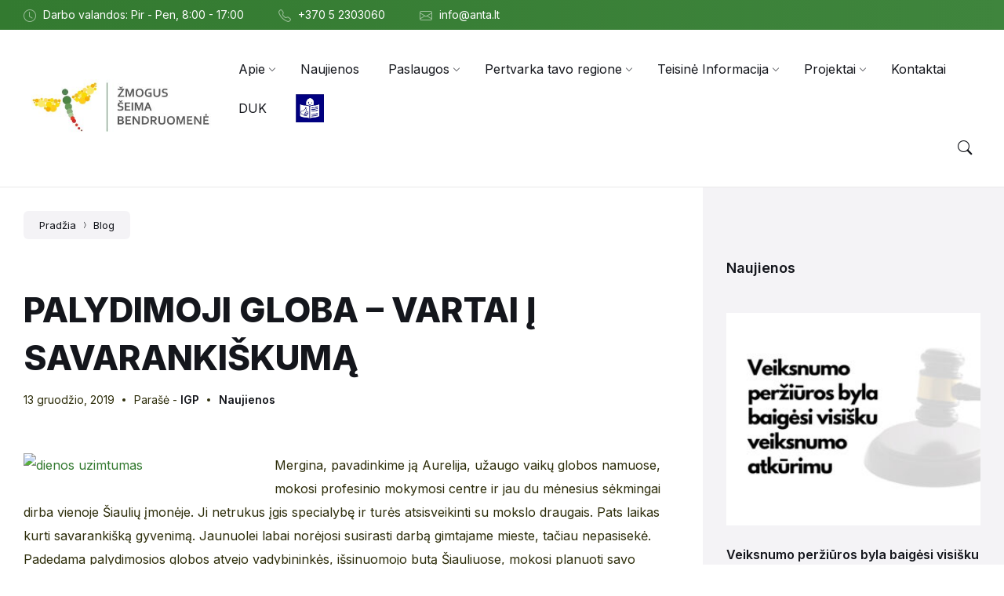

--- FILE ---
content_type: text/html; charset=UTF-8
request_url: https://pertvarka.lt/palydimoji-globa-vartai-i-savarankiskuma/
body_size: 26198
content:
<!DOCTYPE html>
<html lang="lt-LT">
<head>
    <meta http-equiv="Content-Type" content="text/html; charset=UTF-8">
    <meta name="viewport" content="width=device-width, initial-scale=1.0">
    <link rel="pingback" href="https://pertvarka.lt/xmlrpc.php">
    <meta name='robots' content='index, follow, max-image-preview:large, max-snippet:-1, max-video-preview:-1' />

	<!-- This site is optimized with the Yoast SEO plugin v25.8 - https://yoast.com/wordpress/plugins/seo/ -->
	<title>PALYDIMOJI GLOBA – VARTAI Į SAVARANKIŠKUMĄ - Institucinės globos pertvarka</title>
	<link rel="canonical" href="https://pertvarka.lt/palydimoji-globa-vartai-i-savarankiskuma/" />
	<meta property="og:locale" content="lt_LT" />
	<meta property="og:type" content="article" />
	<meta property="og:title" content="PALYDIMOJI GLOBA – VARTAI Į SAVARANKIŠKUMĄ - Institucinės globos pertvarka" />
	<meta property="og:description" content="Mergina, pavadinkime ją Aurelija, užaugo vaikų globos namuose, mokosi profesinio mokymosi centre ir jau du mėnesius sėkmingai dirba vienoje Šiaulių įmonėje. Ji netrukus įgis specialybę ir turės atsisveikinti su mokslo draugais. Pats laikas kurti savarankišką gyvenimą. Jaunuolei labai norėjosi susirasti darbą gimtajame mieste, tačiau nepasisekė. Padedama palydimosios globos atvejo vadybininkės, išsinuomojo butą Šiauliuose, mokosi planuoti [&hellip;]" />
	<meta property="og:url" content="https://pertvarka.lt/palydimoji-globa-vartai-i-savarankiskuma/" />
	<meta property="og:site_name" content="Institucinės globos pertvarka" />
	<meta property="article:publisher" content="https://www.facebook.com/Pertvarka/" />
	<meta property="article:published_time" content="2019-12-13T07:19:02+00:00" />
	<meta name="author" content="IGP" />
	<meta name="twitter:card" content="summary_large_image" />
	<meta name="twitter:label1" content="Written by" />
	<meta name="twitter:data1" content="IGP" />
	<meta name="twitter:label2" content="Est. reading time" />
	<meta name="twitter:data2" content="6 minutės" />
	<script type="application/ld+json" class="yoast-schema-graph">{"@context":"https://schema.org","@graph":[{"@type":"Article","@id":"https://pertvarka.lt/palydimoji-globa-vartai-i-savarankiskuma/#article","isPartOf":{"@id":"https://pertvarka.lt/palydimoji-globa-vartai-i-savarankiskuma/"},"author":{"name":"IGP","@id":"https://pertvarka.lt/#/schema/person/baa563ed631b6f82d2f4ad12215bc22a"},"headline":"PALYDIMOJI GLOBA – VARTAI Į SAVARANKIŠKUMĄ","datePublished":"2019-12-13T07:19:02+00:00","mainEntityOfPage":{"@id":"https://pertvarka.lt/palydimoji-globa-vartai-i-savarankiskuma/"},"wordCount":1168,"publisher":{"@id":"https://pertvarka.lt/#organization"},"image":{"@id":"https://pertvarka.lt/palydimoji-globa-vartai-i-savarankiskuma/#primaryimage"},"thumbnailUrl":"","articleSection":["Naujienos"],"inLanguage":"lt-LT"},{"@type":"WebPage","@id":"https://pertvarka.lt/palydimoji-globa-vartai-i-savarankiskuma/","url":"https://pertvarka.lt/palydimoji-globa-vartai-i-savarankiskuma/","name":"PALYDIMOJI GLOBA – VARTAI Į SAVARANKIŠKUMĄ - Institucinės globos pertvarka","isPartOf":{"@id":"https://pertvarka.lt/#website"},"primaryImageOfPage":{"@id":"https://pertvarka.lt/palydimoji-globa-vartai-i-savarankiskuma/#primaryimage"},"image":{"@id":"https://pertvarka.lt/palydimoji-globa-vartai-i-savarankiskuma/#primaryimage"},"thumbnailUrl":"","datePublished":"2019-12-13T07:19:02+00:00","breadcrumb":{"@id":"https://pertvarka.lt/palydimoji-globa-vartai-i-savarankiskuma/#breadcrumb"},"inLanguage":"lt-LT","potentialAction":[{"@type":"ReadAction","target":["https://pertvarka.lt/palydimoji-globa-vartai-i-savarankiskuma/"]}]},{"@type":"ImageObject","inLanguage":"lt-LT","@id":"https://pertvarka.lt/palydimoji-globa-vartai-i-savarankiskuma/#primaryimage","url":"","contentUrl":""},{"@type":"BreadcrumbList","@id":"https://pertvarka.lt/palydimoji-globa-vartai-i-savarankiskuma/#breadcrumb","itemListElement":[{"@type":"ListItem","position":1,"name":"Pradžia","item":"https://pertvarka.lt/"},{"@type":"ListItem","position":2,"name":"PALYDIMOJI GLOBA – VARTAI Į SAVARANKIŠKUMĄ"}]},{"@type":"WebSite","@id":"https://pertvarka.lt/#website","url":"https://pertvarka.lt/","name":"Institucinės globos pertvarka","description":"Institucinės globos pertvarka","publisher":{"@id":"https://pertvarka.lt/#organization"},"potentialAction":[{"@type":"SearchAction","target":{"@type":"EntryPoint","urlTemplate":"https://pertvarka.lt/?s={search_term_string}"},"query-input":{"@type":"PropertyValueSpecification","valueRequired":true,"valueName":"search_term_string"}}],"inLanguage":"lt-LT"},{"@type":"Organization","@id":"https://pertvarka.lt/#organization","name":"Institucinė globos pertvarka","url":"https://pertvarka.lt/","logo":{"@type":"ImageObject","inLanguage":"lt-LT","@id":"https://pertvarka.lt/#/schema/logo/image/","url":"https://pertvarka.lt/wp-content/uploads/2021/10/cropped-pertvarka-logo.png","contentUrl":"https://pertvarka.lt/wp-content/uploads/2021/10/cropped-pertvarka-logo.png","width":391,"height":112,"caption":"Institucinė globos pertvarka"},"image":{"@id":"https://pertvarka.lt/#/schema/logo/image/"},"sameAs":["https://www.facebook.com/Pertvarka/"]},{"@type":"Person","@id":"https://pertvarka.lt/#/schema/person/baa563ed631b6f82d2f4ad12215bc22a","name":"IGP","image":{"@type":"ImageObject","inLanguage":"lt-LT","@id":"https://pertvarka.lt/#/schema/person/image/","url":"https://secure.gravatar.com/avatar/?s=96&d=mm&r=g","contentUrl":"https://secure.gravatar.com/avatar/?s=96&d=mm&r=g","caption":"IGP"}}]}</script>
	<!-- / Yoast SEO plugin. -->


<link rel='dns-prefetch' href='//www.googletagmanager.com' />
<link rel='dns-prefetch' href='//fonts.googleapis.com' />
<link rel="alternate" type="application/rss+xml" title="Institucinės globos pertvarka &raquo; Įrašų RSS srautas" href="https://pertvarka.lt/feed/" />
<link rel="alternate" type="application/rss+xml" title="Institucinės globos pertvarka &raquo; Komentarų RSS srautas" href="https://pertvarka.lt/comments/feed/" />
<link rel="alternate" title="oEmbed (JSON)" type="application/json+oembed" href="https://pertvarka.lt/wp-json/oembed/1.0/embed?url=https%3A%2F%2Fpertvarka.lt%2Fpalydimoji-globa-vartai-i-savarankiskuma%2F" />
<link rel="alternate" title="oEmbed (XML)" type="text/xml+oembed" href="https://pertvarka.lt/wp-json/oembed/1.0/embed?url=https%3A%2F%2Fpertvarka.lt%2Fpalydimoji-globa-vartai-i-savarankiskuma%2F&#038;format=xml" />
<style id='wp-img-auto-sizes-contain-inline-css' type='text/css'>
img:is([sizes=auto i],[sizes^="auto," i]){contain-intrinsic-size:3000px 1500px}
/*# sourceURL=wp-img-auto-sizes-contain-inline-css */
</style>
<style id='wp-emoji-styles-inline-css' type='text/css'>

	img.wp-smiley, img.emoji {
		display: inline !important;
		border: none !important;
		box-shadow: none !important;
		height: 1em !important;
		width: 1em !important;
		margin: 0 0.07em !important;
		vertical-align: -0.1em !important;
		background: none !important;
		padding: 0 !important;
	}
/*# sourceURL=wp-emoji-styles-inline-css */
</style>
<link rel='stylesheet' id='wp-block-library-css' href='https://pertvarka.lt/wp-includes/css/dist/block-library/style.min.css?ver=6.9' type='text/css' media='all' />
<style id='classic-theme-styles-inline-css' type='text/css'>
/*! This file is auto-generated */
.wp-block-button__link{color:#fff;background-color:#32373c;border-radius:9999px;box-shadow:none;text-decoration:none;padding:calc(.667em + 2px) calc(1.333em + 2px);font-size:1.125em}.wp-block-file__button{background:#32373c;color:#fff;text-decoration:none}
/*# sourceURL=/wp-includes/css/classic-themes.min.css */
</style>
<link rel='stylesheet' id='wpzoom-social-icons-block-style-css' href='https://pertvarka.lt/wp-content/plugins/social-icons-widget-by-wpzoom/block/dist/style-wpzoom-social-icons.css?ver=4.5.1' type='text/css' media='all' />
<style id='filebird-block-filebird-gallery-style-inline-css' type='text/css'>
ul.filebird-block-filebird-gallery{margin:auto!important;padding:0!important;width:100%}ul.filebird-block-filebird-gallery.layout-grid{display:grid;grid-gap:20px;align-items:stretch;grid-template-columns:repeat(var(--columns),1fr);justify-items:stretch}ul.filebird-block-filebird-gallery.layout-grid li img{border:1px solid #ccc;box-shadow:2px 2px 6px 0 rgba(0,0,0,.3);height:100%;max-width:100%;-o-object-fit:cover;object-fit:cover;width:100%}ul.filebird-block-filebird-gallery.layout-masonry{-moz-column-count:var(--columns);-moz-column-gap:var(--space);column-gap:var(--space);-moz-column-width:var(--min-width);columns:var(--min-width) var(--columns);display:block;overflow:auto}ul.filebird-block-filebird-gallery.layout-masonry li{margin-bottom:var(--space)}ul.filebird-block-filebird-gallery li{list-style:none}ul.filebird-block-filebird-gallery li figure{height:100%;margin:0;padding:0;position:relative;width:100%}ul.filebird-block-filebird-gallery li figure figcaption{background:linear-gradient(0deg,rgba(0,0,0,.7),rgba(0,0,0,.3) 70%,transparent);bottom:0;box-sizing:border-box;color:#fff;font-size:.8em;margin:0;max-height:100%;overflow:auto;padding:3em .77em .7em;position:absolute;text-align:center;width:100%;z-index:2}ul.filebird-block-filebird-gallery li figure figcaption a{color:inherit}

/*# sourceURL=https://pertvarka.lt/wp-content/plugins/filebird/blocks/filebird-gallery/build/style-index.css */
</style>
<style id='global-styles-inline-css' type='text/css'>
:root{--wp--preset--aspect-ratio--square: 1;--wp--preset--aspect-ratio--4-3: 4/3;--wp--preset--aspect-ratio--3-4: 3/4;--wp--preset--aspect-ratio--3-2: 3/2;--wp--preset--aspect-ratio--2-3: 2/3;--wp--preset--aspect-ratio--16-9: 16/9;--wp--preset--aspect-ratio--9-16: 9/16;--wp--preset--color--black: #000000;--wp--preset--color--cyan-bluish-gray: #abb8c3;--wp--preset--color--white: #ffffff;--wp--preset--color--pale-pink: #f78da7;--wp--preset--color--vivid-red: #cf2e2e;--wp--preset--color--luminous-vivid-orange: #ff6900;--wp--preset--color--luminous-vivid-amber: #fcb900;--wp--preset--color--light-green-cyan: #7bdcb5;--wp--preset--color--vivid-green-cyan: #00d084;--wp--preset--color--pale-cyan-blue: #8ed1fc;--wp--preset--color--vivid-cyan-blue: #0693e3;--wp--preset--color--vivid-purple: #9b51e0;--wp--preset--gradient--vivid-cyan-blue-to-vivid-purple: linear-gradient(135deg,rgb(6,147,227) 0%,rgb(155,81,224) 100%);--wp--preset--gradient--light-green-cyan-to-vivid-green-cyan: linear-gradient(135deg,rgb(122,220,180) 0%,rgb(0,208,130) 100%);--wp--preset--gradient--luminous-vivid-amber-to-luminous-vivid-orange: linear-gradient(135deg,rgb(252,185,0) 0%,rgb(255,105,0) 100%);--wp--preset--gradient--luminous-vivid-orange-to-vivid-red: linear-gradient(135deg,rgb(255,105,0) 0%,rgb(207,46,46) 100%);--wp--preset--gradient--very-light-gray-to-cyan-bluish-gray: linear-gradient(135deg,rgb(238,238,238) 0%,rgb(169,184,195) 100%);--wp--preset--gradient--cool-to-warm-spectrum: linear-gradient(135deg,rgb(74,234,220) 0%,rgb(151,120,209) 20%,rgb(207,42,186) 40%,rgb(238,44,130) 60%,rgb(251,105,98) 80%,rgb(254,248,76) 100%);--wp--preset--gradient--blush-light-purple: linear-gradient(135deg,rgb(255,206,236) 0%,rgb(152,150,240) 100%);--wp--preset--gradient--blush-bordeaux: linear-gradient(135deg,rgb(254,205,165) 0%,rgb(254,45,45) 50%,rgb(107,0,62) 100%);--wp--preset--gradient--luminous-dusk: linear-gradient(135deg,rgb(255,203,112) 0%,rgb(199,81,192) 50%,rgb(65,88,208) 100%);--wp--preset--gradient--pale-ocean: linear-gradient(135deg,rgb(255,245,203) 0%,rgb(182,227,212) 50%,rgb(51,167,181) 100%);--wp--preset--gradient--electric-grass: linear-gradient(135deg,rgb(202,248,128) 0%,rgb(113,206,126) 100%);--wp--preset--gradient--midnight: linear-gradient(135deg,rgb(2,3,129) 0%,rgb(40,116,252) 100%);--wp--preset--font-size--small: 13px;--wp--preset--font-size--medium: 20px;--wp--preset--font-size--large: 36px;--wp--preset--font-size--x-large: 42px;--wp--preset--spacing--20: 0.44rem;--wp--preset--spacing--30: 0.67rem;--wp--preset--spacing--40: 1rem;--wp--preset--spacing--50: 1.5rem;--wp--preset--spacing--60: 2.25rem;--wp--preset--spacing--70: 3.38rem;--wp--preset--spacing--80: 5.06rem;--wp--preset--shadow--natural: 6px 6px 9px rgba(0, 0, 0, 0.2);--wp--preset--shadow--deep: 12px 12px 50px rgba(0, 0, 0, 0.4);--wp--preset--shadow--sharp: 6px 6px 0px rgba(0, 0, 0, 0.2);--wp--preset--shadow--outlined: 6px 6px 0px -3px rgb(255, 255, 255), 6px 6px rgb(0, 0, 0);--wp--preset--shadow--crisp: 6px 6px 0px rgb(0, 0, 0);}:where(.is-layout-flex){gap: 0.5em;}:where(.is-layout-grid){gap: 0.5em;}body .is-layout-flex{display: flex;}.is-layout-flex{flex-wrap: wrap;align-items: center;}.is-layout-flex > :is(*, div){margin: 0;}body .is-layout-grid{display: grid;}.is-layout-grid > :is(*, div){margin: 0;}:where(.wp-block-columns.is-layout-flex){gap: 2em;}:where(.wp-block-columns.is-layout-grid){gap: 2em;}:where(.wp-block-post-template.is-layout-flex){gap: 1.25em;}:where(.wp-block-post-template.is-layout-grid){gap: 1.25em;}.has-black-color{color: var(--wp--preset--color--black) !important;}.has-cyan-bluish-gray-color{color: var(--wp--preset--color--cyan-bluish-gray) !important;}.has-white-color{color: var(--wp--preset--color--white) !important;}.has-pale-pink-color{color: var(--wp--preset--color--pale-pink) !important;}.has-vivid-red-color{color: var(--wp--preset--color--vivid-red) !important;}.has-luminous-vivid-orange-color{color: var(--wp--preset--color--luminous-vivid-orange) !important;}.has-luminous-vivid-amber-color{color: var(--wp--preset--color--luminous-vivid-amber) !important;}.has-light-green-cyan-color{color: var(--wp--preset--color--light-green-cyan) !important;}.has-vivid-green-cyan-color{color: var(--wp--preset--color--vivid-green-cyan) !important;}.has-pale-cyan-blue-color{color: var(--wp--preset--color--pale-cyan-blue) !important;}.has-vivid-cyan-blue-color{color: var(--wp--preset--color--vivid-cyan-blue) !important;}.has-vivid-purple-color{color: var(--wp--preset--color--vivid-purple) !important;}.has-black-background-color{background-color: var(--wp--preset--color--black) !important;}.has-cyan-bluish-gray-background-color{background-color: var(--wp--preset--color--cyan-bluish-gray) !important;}.has-white-background-color{background-color: var(--wp--preset--color--white) !important;}.has-pale-pink-background-color{background-color: var(--wp--preset--color--pale-pink) !important;}.has-vivid-red-background-color{background-color: var(--wp--preset--color--vivid-red) !important;}.has-luminous-vivid-orange-background-color{background-color: var(--wp--preset--color--luminous-vivid-orange) !important;}.has-luminous-vivid-amber-background-color{background-color: var(--wp--preset--color--luminous-vivid-amber) !important;}.has-light-green-cyan-background-color{background-color: var(--wp--preset--color--light-green-cyan) !important;}.has-vivid-green-cyan-background-color{background-color: var(--wp--preset--color--vivid-green-cyan) !important;}.has-pale-cyan-blue-background-color{background-color: var(--wp--preset--color--pale-cyan-blue) !important;}.has-vivid-cyan-blue-background-color{background-color: var(--wp--preset--color--vivid-cyan-blue) !important;}.has-vivid-purple-background-color{background-color: var(--wp--preset--color--vivid-purple) !important;}.has-black-border-color{border-color: var(--wp--preset--color--black) !important;}.has-cyan-bluish-gray-border-color{border-color: var(--wp--preset--color--cyan-bluish-gray) !important;}.has-white-border-color{border-color: var(--wp--preset--color--white) !important;}.has-pale-pink-border-color{border-color: var(--wp--preset--color--pale-pink) !important;}.has-vivid-red-border-color{border-color: var(--wp--preset--color--vivid-red) !important;}.has-luminous-vivid-orange-border-color{border-color: var(--wp--preset--color--luminous-vivid-orange) !important;}.has-luminous-vivid-amber-border-color{border-color: var(--wp--preset--color--luminous-vivid-amber) !important;}.has-light-green-cyan-border-color{border-color: var(--wp--preset--color--light-green-cyan) !important;}.has-vivid-green-cyan-border-color{border-color: var(--wp--preset--color--vivid-green-cyan) !important;}.has-pale-cyan-blue-border-color{border-color: var(--wp--preset--color--pale-cyan-blue) !important;}.has-vivid-cyan-blue-border-color{border-color: var(--wp--preset--color--vivid-cyan-blue) !important;}.has-vivid-purple-border-color{border-color: var(--wp--preset--color--vivid-purple) !important;}.has-vivid-cyan-blue-to-vivid-purple-gradient-background{background: var(--wp--preset--gradient--vivid-cyan-blue-to-vivid-purple) !important;}.has-light-green-cyan-to-vivid-green-cyan-gradient-background{background: var(--wp--preset--gradient--light-green-cyan-to-vivid-green-cyan) !important;}.has-luminous-vivid-amber-to-luminous-vivid-orange-gradient-background{background: var(--wp--preset--gradient--luminous-vivid-amber-to-luminous-vivid-orange) !important;}.has-luminous-vivid-orange-to-vivid-red-gradient-background{background: var(--wp--preset--gradient--luminous-vivid-orange-to-vivid-red) !important;}.has-very-light-gray-to-cyan-bluish-gray-gradient-background{background: var(--wp--preset--gradient--very-light-gray-to-cyan-bluish-gray) !important;}.has-cool-to-warm-spectrum-gradient-background{background: var(--wp--preset--gradient--cool-to-warm-spectrum) !important;}.has-blush-light-purple-gradient-background{background: var(--wp--preset--gradient--blush-light-purple) !important;}.has-blush-bordeaux-gradient-background{background: var(--wp--preset--gradient--blush-bordeaux) !important;}.has-luminous-dusk-gradient-background{background: var(--wp--preset--gradient--luminous-dusk) !important;}.has-pale-ocean-gradient-background{background: var(--wp--preset--gradient--pale-ocean) !important;}.has-electric-grass-gradient-background{background: var(--wp--preset--gradient--electric-grass) !important;}.has-midnight-gradient-background{background: var(--wp--preset--gradient--midnight) !important;}.has-small-font-size{font-size: var(--wp--preset--font-size--small) !important;}.has-medium-font-size{font-size: var(--wp--preset--font-size--medium) !important;}.has-large-font-size{font-size: var(--wp--preset--font-size--large) !important;}.has-x-large-font-size{font-size: var(--wp--preset--font-size--x-large) !important;}
:where(.wp-block-post-template.is-layout-flex){gap: 1.25em;}:where(.wp-block-post-template.is-layout-grid){gap: 1.25em;}
:where(.wp-block-term-template.is-layout-flex){gap: 1.25em;}:where(.wp-block-term-template.is-layout-grid){gap: 1.25em;}
:where(.wp-block-columns.is-layout-flex){gap: 2em;}:where(.wp-block-columns.is-layout-grid){gap: 2em;}
:root :where(.wp-block-pullquote){font-size: 1.5em;line-height: 1.6;}
/*# sourceURL=global-styles-inline-css */
</style>
<link rel='stylesheet' id='htbbootstrap-css' href='https://pertvarka.lt/wp-content/plugins/ht-mega-for-elementor/assets/css/htbbootstrap.css?ver=3.0.4' type='text/css' media='all' />
<link rel='stylesheet' id='font-awesome-css' href='https://pertvarka.lt/wp-content/plugins/elementor/assets/lib/font-awesome/css/font-awesome.min.css?ver=4.7.0' type='text/css' media='all' />
<link rel='stylesheet' id='htmega-animation-css' href='https://pertvarka.lt/wp-content/plugins/ht-mega-for-elementor/assets/css/animation.css?ver=3.0.4' type='text/css' media='all' />
<link rel='stylesheet' id='htmega-keyframes-css' href='https://pertvarka.lt/wp-content/plugins/ht-mega-for-elementor/assets/css/htmega-keyframes.css?ver=3.0.4' type='text/css' media='all' />
<link rel='stylesheet' id='htmega-global-style-min-css' href='https://pertvarka.lt/wp-content/plugins/ht-mega-for-elementor/assets/css/htmega-global-style.min.css?ver=3.0.4' type='text/css' media='all' />
<link rel='stylesheet' id='lsvr-wordbench-main-style-css' href='https://pertvarka.lt/wp-content/themes/wordbench/style.css?ver=1.2.1' type='text/css' media='all' />
<link rel='stylesheet' id='lsvr-wordbench-general-style-css' href='https://pertvarka.lt/wp-content/themes/wordbench/assets/css/general.css?ver=1.2.1' type='text/css' media='all' />
<style id='lsvr-wordbench-general-style-inline-css' type='text/css'>
body, input, textarea, select, button, #cancel-comment-reply-link, .is-primary-font, .gm-style, .leaflet-container { font-family: 'Inter', Arial, sans-serif; }
html, body { font-size: 16px; }
.header-logo__link { max-width: 45px; }
/*# sourceURL=lsvr-wordbench-general-style-inline-css */
</style>
<link rel='stylesheet' id='lsvr-wordbench-child-style-css' href='https://pertvarka.lt/wp-content/themes/wordbench-child/style.css?ver=1.2.0' type='text/css' media='all' />
<link rel='stylesheet' id='lsvr-wordbench-google-fonts-css' href='//fonts.googleapis.com/css2?family=Inter%3Awght%40200%3B400%3B600%3B800&#038;display=swap&#038;ver=6.9' type='text/css' media='all' />
<link rel='stylesheet' id='lsvr-wordbench-color-scheme-css' href='https://pertvarka.lt/wp-content/themes/wordbench/assets/css/color-schemes/scheme4.css?ver=1.2.1' type='text/css' media='all' />
<style id='lsvr-wordbench-color-scheme-inline-css' type='text/css'>
body { color: #2d2d0a; }a { color: #337a30; }abbr { border-color: #2d2d0a; }button { color: #2d2d0a; }.lsvr-map__marker-inner { background-color: #3f853d; border-color: #3f853d; }.lsvr-map__marker-inner:before { border-top-color: #3f853d; }.lsvr-search-form__submit:hover { color: #337a30; }.lsvr-search-form__submit:active { color: rgba( 51, 122, 48, 0.8 ); }#header:before { background-color: #337a30; background-image: linear-gradient( to right, #337a30, #3f853d ); }.header__notice { background-color: #337a30; background-image: linear-gradient( to right, #337a30, #3f853d ); }.header__topbar { background-color: #337a30; background-image: linear-gradient( to right, #337a30, #3f853d ); }@media ( min-width: 992px ) {.header-menu-primary__item-link--level-0:hover { color: #337a30; }.header-menu-primary__item-link--level-0:active { color: rgba( 51, 122, 48, 0.85 ); }.header-menu-primary__item--dropdown .header-menu-primary__item--hover > .header-menu-primary__item-link,.header-menu-primary__item--dropdown .header-menu-primary__submenu--level-0 .header-menu-primary__item-link:hover { color: #337a30; background-color: rgba( 51, 122, 48, 0.07 ); }.header-menu-primary__item--dropdown .header-menu-primary__submenu--level-0 .header-menu-primary__item-link:active { background-color: rgba( 51, 122, 48, 0.09 ); }.header-menu-primary__item--megamenu .header-menu-primary__submenu--level-0 .header-menu-primary__item-link:hover { color: #337a30; }.header-menu-primary__item--megamenu .header-menu-primary__submenu--level-0 .header-menu-primary__item-link:active { color: rgba( 51, 122, 48, 0.85 ); }}.header-search__submit:hover { color: #337a30; }.header-search__submit:active { color: rgba( 51, 122, 48, 0.8 ); }.header-search__filter-label--active { background-color: #337a30; border-color: #337a30; }.header-search__filter-label:hover { border-color: rgba( 51, 122, 48, 0.5 ); }.header-search__filter-label:active { border-color: rgba( 51, 122, 48, 0.4 ); }.header-search__results-item-link { box-shadow: 0 0 0 0 transparent; }.header-search__results-item-link:hover { box-shadow: 0 1px 0 0 #337a30; }.header-search__results-item-link:active { box-shadow: 0 1px 0 0 rgba( 51, 122, 48, 0.5 ); }.header-search__results-more-link:hover { border-color: rgba( 51, 122, 48, 0.5 ); }.header-search__results-more-link:active { border-color: rgba( 51, 122, 48, 0.4 ); }.main-header .post-meta__item:after { background-color: #2d2d0a; }.post-archive-categories__item-link--active { color: #337a30; box-shadow: 0 2px 0 0 #337a30; }.post-author__header:after { background-color: #accent2; background-image: linear-gradient( to right, #337a30, #3f853d ); }.post-author__more-link:hover .post-author__more-link-label { box-shadow: 0 1px 0 0 #337a30; }.post-author__more-link:active .post-author__more-link-label { box-shadow: 0 1px 0 0 rgba( 51, 122, 48, 0.5 ); }.post-navigation__item-link:hover .post-navigation__item-link-title { box-shadow: 0 1px 0 0 #337a30; }.post-navigation__item-link:active .post-navigation__item-link-title { box-shadow: 0 1px 0 0 rgba( 51, 122, 48, 0.5 ); }.post-comments__list .comment-author .fn a { box-shadow: 0 0 0 0 transparent; }.post-comments__list .comment-author .fn a:hover { box-shadow: 0 1px 0 0 #337a30; }.post-comments__list .comment-author .fn a:active { box-shadow: 0 1px 0 0 rgba( 51, 122, 48, 0.5 ); }.post-comments__list .comment-reply-link { color: #337a30; }.post-comments__list .comment-reply-link:hover { border-color: #337a30; }.post-comments__list .comment-reply-link:active { border-color: rgba( 51, 122, 48, 0.5 ); }.comment-respond .submit { background-color: #337a30; }.comment-respond .submit:hover { background-color: rgba( 51, 122, 48, 0.9 ); }.comment-respond .submit:active { background-color: rgba( 51, 122, 48, 0.85 ); }.navigation.pagination .page-numbers.current { border-color: #337a30; }.navigation.pagination .page-numbers:not( .current ):not( .dots ):not( .prev ):not( .next ):hover { border-color: rgba( 51, 122, 48, 0.5 ); }.navigation.pagination .page-numbers:not( .current ):not( .dots ):not( .prev ):not( .next ):active { border-color: rgba( 51, 122, 48, 0.3 ); }.navigation.pagination .page-numbers.prev:before,.navigation.pagination .page-numbers.next:before { color: #337a30; }.post-pagination__item--number .post-pagination__item-link:hover { border-color: rgba( 51, 122, 48, 0.5 ); }.post-pagination__item--number .post-pagination__item-link:active { border-color: rgba( 51, 122, 48, 0.3 ); }.post-pagination__item--active .post-pagination__item-link { border-color: #337a30; }.post-pagination__item-link:before,.post-pagination__item-link:before { color: #337a30; }.general-post-archive .post__title-link { box-shadow: 0 0 0 0 transparent; }.general-post-archive .post__title-link:hover { box-shadow: 0 1px 0 0 #337a30; }.general-post-archive .post__title-link:active { box-shadow: 0 1px 0 0 rgba( 51, 122, 48, 0.5 ); }.post-archive--list .post__categories .post__term-link { color: #2d2d0a; box-shadow: 0 0 0 0 transparent; }.post-archive--list .post__categories .post__term-link:hover { box-shadow: 0 1px 0 0 #2d2d0a; }.post-archive--list .post__categories .post__term-link:active { box-shadow: 0 1px 0 0 rgba( #2d2d0a, 0.5 ); }.post-archive--list .sticky .post__title:before { color: #3f853d; }.post-archive--list .post-permalink__link:hover .post-permalink__link-label { box-shadow: 0 1px 0 0 #337a30; }.post-archive--list .post-permalink__link:active .post-permalink__link-label { box-shadow: 0 1px 0 0 rgba( 51, 122, 48, 0.5 ); }.post-archive--grid.post-archive--layout-style-light .post__container { color: #2d2d0a; }.post-archive--grid.post-archive--layout-style-light .post__term-link { box-shadow: 0 0 0 0 transparent; }.post-archive--grid.post-archive--layout-style-light .post__term-link:hover { box-shadow: 0 1px 0 0 #2d2d0a; }.post-archive--grid.post-archive--layout-style-light .post__term-link:active { box-shadow: 0 1px 0 0 rgba( #2d2d0a, 0.5 ); }.post-archive--grid.post-archive--layout-style-light .sticky .post__title:before { color: #337a30; }.post-archive--grid.post-archive--layout-style-light .post-meta { color: #2d2d0a; }.post-archive--grid.post-archive--layout-style-light .post__content { color: #2d2d0a; }.post-archive--grid.post-archive--layout-style-light .post-permalink__link { color: #337a30; }.post-archive--grid.post-archive--layout-style-light .post-permalink__link:hover .post-permalink__link-label { box-shadow: 0 1px 0 0 #337a30; }.post-archive--grid.post-archive--layout-style-light .post-permalink__link:active .post-permalink__link-label { box-shadow: 0 1px 0 0 rgba( 51, 122, 48, 0.5 ); }.post-archive--grid.post-archive--layout-style-dark .sticky .post__title:before { color: #3f853d; }.post-archive--grid.post-archive--layout-style-dark .post-permalink__link { color: #3f853d; }.post-archive--grid.post-archive--layout-style-dark .post-permalink__link:hover .post-permalink__link-label { box-shadow: 0 1px 0 0 #3f853d; }.post-archive--grid.post-archive--layout-style-dark .post-permalink__link:active .post-permalink__link-label { box-shadow: 0 1px 0 0 rgba( 63, 133, 61, 0.5 ); }.post-archive--photogrid .post__term-link { background-color: #337a30; }.post-archive--photogrid .post__term-link:hover { background-color: rgba( 51, 122, 48, 0.8 ); }.post-archive--photogrid .post__term-link:active { background-color: rgba( 51, 122, 48, 0.6 ); }.lsvr_listing-map__marker-cluster-inner { background-color: #3f853d; box-shadow: 0 0 0 5px rgba( 63, 133, 61, 0.3 ); }.lsvr_listing-map__marker-cluster-inner:hover { box-shadow: 0 0 0 5px rgba( 63, 133, 61, 0.5 ); }.lsvr_listing-map__marker-inner { background-color: #3f853d; border-color: #3f853d; }.lsvr_listing-map__marker-inner:before { border-top-color: #3f853d; }.lsvr_listing-map__infobox .lsvr_listing-map__infobox-title-link { box-shadow: 0 0 0 0 transparent; color: #337a30; }.lsvr_listing-map__infobox .lsvr_listing-map__infobox-title-link:hover { box-shadow: 0 1px 0 0 #337a30; }.lsvr_listing-map__infobox .lsvr_listing-map__infobox-title-link:active { box-shadow: 0 1px 0 0 rgba( 51, 122, 48, 0.5 ); }.lsvr_listing-map__infobox .lsvr_listing-map__infobox-more-link { color: #337a30; }.lsvr_listing-map__infobox-more-link:hover .lsvr_listing-map__infobox-more-link-label { box-shadow: 0 1px 0 0 #337a30; }.lsvr_listing-map__infobox-more-link:active .lsvr_listing-map__infobox-more-link-label { box-shadow: 0 1px 0 0 rgba( 51, 122, 48, 0.5 ); }.lsvr_listing-post-single .post-contact__item > a { box-shadow: 0 0 0 0 transparent; }.lsvr_listing-post-single .post-contact__item > a:hover { box-shadow: 0 1px 0 0 #337a30; }.lsvr_listing-post-single .post-contact__item > a:active { box-shadow: 0 1px 0 0 rgba( 51, 122, 48, 0.5 ); }.lsvr_listing-post-single .post-social__item-link:hover { color: #337a30; }.lsvr_listing-post-single .post-social__item-link:active { color: rgba( 51, 122, 48, 0.8 ); }.lsvr_document-post-page .post-attachments__item-link { box-shadow: 0 0 0 0 transparent; }.lsvr_document-post-page .post-attachments__item-link:hover { box-shadow: 0 1px 0 0 #337a30; }.lsvr_document-post-page .post-attachments__item-link:active { box-shadow: 0 1px 0 0 rgba( 51, 122, 48, 0.5 ); }.lsvr_document-attachments__item-icon--folder { color: #3f853d; }.lsvr_document-attachments__item-link { box-shadow: 0 0 0 0 transparent; }.lsvr_document-attachments__item-link:hover { box-shadow: 0 1px 0 0 #337a30; }.lsvr_document-attachments__item-link:active { box-shadow: 0 1px 0 0 rgba( 51, 122, 48, 0.5 ); }.lsvr_document-attachments__item-toggle { color: #337a30; }.lsvr_document-attachments__item-toggle:hover { border-color: #337a30; }.lsvr_document-attachments__item-toggle:active { border-color: rgba( 51, 122, 48, 0.5 ); }.lsvr_event-post-archive .post-archive-filter__option:after { color: #337a30; }.lsvr_event-post-archive .post-archive-filter__submit-button { background-color: #337a30; }.lsvr_event-post-archive .post-archive-filter__reset-button { box-shadow: 0 0 0 0 transparent; color: #337a30; }.lsvr_event-post-archive .post-archive-filter__reset-button:hover { box-shadow: 0 1px 0 0 #337a30; }.lsvr_event-post-archive .post-archive-filter__reset-button:active { box-shadow: 0 1px 0 0 rgba( 51, 122, 48, 0.5 ); }.lsvr_event-post-archive--grid.lsvr_event-post-archive--layout-style-light .post__container { color: #2d2d0a; }.lsvr_event-post-archive--grid.lsvr_event-post-archive--layout-style-light .post__term-link { box-shadow: 0 0 0 0 transparent; color: #2d2d0a; }.lsvr_event-post-archive--grid.lsvr_event-post-archive--layout-style-light .post__term-link:hover { box-shadow: 0 1px 0 0 #2d2d0a; }.lsvr_event-post-archive--grid.lsvr_event-post-archive--layout-style-light .post__term-link:active { box-shadow: 0 1px 0 0 rgba( #2d2d0a, 0.5 ); }.lsvr_event-post-archive--grid.lsvr_event-post-archive--layout-style-light .post-info__time-location { color: #2d2d0a; }.lsvr_event-post-archive--grid.lsvr_event-post-archive--layout-style-dark .post-info__date-month { color: #3f853d; }.lsvr_event-post-single .post-info__list:before { background-color: #3f853d; background-image: linear-gradient( to bottom, #337a30, #3f853d ); }.lsvr_faq-post-archive--list .post__header-toggle { color: #337a30; }.lsvr_faq-post-archive--list .post__header-toggle:hover { border-color: #337a30; }.lsvr_faq-post-archive--list .post__header-toggle:active { border-color: rgba( 51, 122, 48, 0.5 ); }.lsvr_person-post-archive--grid.lsvr_person-post-archive--layout-style-light .post__container { color: #2d2d0a; }.lsvr_person-post-archive--grid.lsvr_person-post-archive--layout-style-light .post__subtitle { color: #2d2d0a; }.lsvr_person-post-archive--grid.lsvr_person-post-archive--layout-style-light .post__content { color: #2d2d0a; }.lsvr_person-post-archive--grid.lsvr_person-post-archive--layout-style-light .post-social__item-link { color: #337a30; }.lsvr_person-post-archive--grid.lsvr_person-post-archive--layout-style-dark .post-social__item-link { color: #3f853d; }.lsvr_person-post-single .post-contact__item > a { box-shadow: 0 0 0 0 transparent; }.lsvr_person-post-single .post-contact__item > a:hover { box-shadow: 0 1px 0 0 #337a30; }.lsvr_person-post-single .post-contact__item > a:active { box-shadow: 0 1px 0 0 rgba( 51, 122, 48, 0.5 ); }.lsvr_person-post-single .post-social__item-link:hover { color: #337a30; }.lsvr_person-post-single .post-social__item-link:active { color: rgba( 51, 122, 48, 0.8 ); }.lsvr_project-post-archive--photogrid .post-permalink__link { color: #3f853d; }.lsvr_project-post-archive--photogrid .post-permalink__link:hover .post-permalink__link-label { box-shadow: 0 1px 0 0 #3f853d; }.lsvr_project-post-archive--photogrid .post-permalink__link:active .post-permalink__link-label { box-shadow: 0 1px 0 0 rgba( 63, 133, 61, 0.5 ); }.lsvr_project-post-single .post-fields__item-title { color: #2d2d0a; }.lsvr_service-post-archive--grid.lsvr_service-post-archive--layout-style-light .post__container { color: #2d2d0a; }.lsvr_service-post-archive--grid.lsvr_service-post-archive--layout-style-light .post__icon { background-image: linear-gradient( to right, #337a30 0%, #3f853d 100% ); }.lsvr_service-post-archive--grid.lsvr_service-post-archive--layout-style-light .post__icon-ico { background-image: linear-gradient( to right, #337a30 0%, #3f853d 100% ); }.lsvr_service-post-archive--grid.lsvr_service-post-archive--layout-style-light .post__content { color: #2d2d0a; }.lsvr_service-post-archive--grid.lsvr_service-post-archive--layout-style-light .post-permalink__link { color: #337a30; }.lsvr_service-post-archive--grid.lsvr_service-post-archive--layout-style-light .post-permalink__link:hover .post-permalink__link-label { box-shadow: 0 1px 0 0 #337a30; }.lsvr_service-post-archive--grid.lsvr_service-post-archive--layout-style-light .post-permalink__link:active .post-permalink__link-label { box-shadow: 0 1px 0 0 rgba( 51, 122, 48, 0.5 ); }.lsvr_service-post-archive--grid.lsvr_service-post-archive--layout-style-dark .post__icon { background-image: linear-gradient( to right, #337a30 0%, #3f853d 100% ); }.lsvr_service-post-archive--grid.lsvr_service-post-archive--layout-style-dark .post__icon-ico { background-image: linear-gradient( to right, #337a30 0%, #3f853d 100% ); }.lsvr_service-post-archive--grid.lsvr_service-post-archive--layout-style-dark .post-permalink__link { color: #3f853d; }.lsvr_service-post-archive--grid.lsvr_service-post-archive--layout-style-dark .post-permalink__link:hover .post-permalink__link-label { box-shadow: 0 1px 0 0 #3f853d; }.lsvr_service-post-archive--grid.lsvr_service-post-archive--layout-style-dark .post-permalink__link:active .post-permalink__link-label { box-shadow: 0 1px 0 0 rgba( 63, 133, 61, 0.5 ); }.lsvr_service-post-archive--photogrid .post__icon-inner:before { background-image: linear-gradient( to right, #337a30 0%, #3f853d 100% ); }.lsvr_service-post-archive--photogrid .post__icon-ico { background-image: linear-gradient( to right, #337a30 0%, #3f853d 100% ); }.lsvr_service-post-archive--photogrid .post-permalink__link { color: #3f853d; }.lsvr_service-post-archive--photogrid .post-permalink__link:hover .post-permalink__link-label { box-shadow: 0 1px 0 0 #3f853d; }.lsvr_service-post-archive--photogrid .post-permalink__link:active .post-permalink__link-label { box-shadow: 0 1px 0 0 rgba( 63, 133, 61, 0.5 ); }.lsvr_testimonial-post-single .post__quote-content:before { background-color: #3f853d; background-image: linear-gradient( to bottom, #337a30, #3f853d ); }.error-404-page__404 { color: #337a30; background-image: linear-gradient( to right, #337a30 0%, #3f853d 100% ); }.error-404-page__back-link { background-color: #337a30; }.widget__more-link:hover .widget__more-link-label { box-shadow: 0 1px 0 0 #337a30; }.widget__more-link:active .widget__more-link-label { box-shadow: 0 1px 0 0 rgba( 51, 122, 48, 0.5 ); }.lsvr-post-featured-widget .widget__more-link { color: #3f853d; }.lsvr-post-featured-widget .widget__more-link:hover .widget__more-link-label { box-shadow: 0 1px 0 0 #3f853d; }.lsvr-post-featured-widget .widget__more-link:active .widget__more-link-label { box-shadow: 0 1px 0 0 rgba( 63, 133, 61, 0.5 ); }.lsvr-definition-list-widget__item-text-link { box-shadow: 0 0 0 0 transparent; color: #2d2d0a; }.lsvr-definition-list-widget__item-text-link:hover { box-shadow: 0 1px 0 0 #2d2d0a; }.lsvr-definition-list-widget__item-text-link:active { box-shadow: 0 1px 0 0 rgba( #2d2d0a, 0.5 ); }.lsvr_listing-featured-widget .widget__more-link { color: #3f853d; }.lsvr_listing-featured-widget .widget__more-link:hover .widget__more-link-label { box-shadow: 0 1px 0 0 #3f853d; }.lsvr_listing-featured-widget .widget__more-link:active .widget__more-link-label { box-shadow: 0 1px 0 0 rgba( 63, 133, 61, 0.5 ); }.lsvr_document-featured-widget .widget__more-link { color: #3f853d; }.lsvr_document-featured-widget .widget__more-link:hover .widget__more-link-label { box-shadow: 0 1px 0 0 #3f853d; }.lsvr_document-featured-widget .widget__more-link:active .widget__more-link-label { box-shadow: 0 1px 0 0 rgba( 63, 133, 61, 0.5 ); }.lsvr_document-attachments-widget__item-icon { color: #3f853d; }.lsvr_event-list-widget__content--has-bold-date .lsvr_event-list-widget__item-date-month { color: #3f853d; }.lsvr_event-featured-widget .widget__more-link { color: #3f853d; }.lsvr_event-featured-widget .widget__more-link:hover .widget__more-link-label { box-shadow: 0 1px 0 0 #3f853d; }.lsvr_event-featured-widget .widget__more-link:active .widget__more-link-label { box-shadow: 0 1px 0 0 rgba( 63, 133, 61, 0.5 ); }.lsvr_event-filter-widget__option:after { color: #337a30; }.lsvr_event-filter-widget__submit-button { background-color: #337a30; }.lsvr_event-calendar-widget__day--previous-month > .lsvr_event-calendar-widget__day-cell,.lsvr_event-calendar-widget__day--next-month > .lsvr_event-calendar-widget__day-cell { color: rgba( #2d2d0a, 0.5 ); }.lsvr_event-calendar-widget__day--has-events > .lsvr_event-calendar-widget__day-cell:after { background-color: #3f853d; }a.lsvr_event-calendar-widget__day-cell { color: #3f853d; }a.lsvr_event-calendar-widget__day-cell:hover { background-color: rgba( 63, 133, 61, 0.1 ); }a.lsvr_event-calendar-widget__day-cell:active { background-color: rgba( 63, 133, 61, 0.08 ); }.lsvr_faq-featured-widget .widget__more-link { color: #3f853d; }.lsvr_faq-featured-widget .widget__more-link:hover .widget__more-link-label { box-shadow: 0 1px 0 0 #3f853d; }.lsvr_faq-featured-widget .widget__more-link:active .widget__more-link-label { box-shadow: 0 1px 0 0 rgba( 63, 133, 61, 0.5 ); }.lsvr_person-list-widget__item-social-link:hover { color: #337a30; }.lsvr_person-list-widget__item-social-link:active { color: rgba( 51, 122, 48, 0.8 ); }.lsvr_person-featured-widget__social-link { color: #3f853d; }.lsvr_person-featured-widget .widget__more-link { color: #3f853d; }.lsvr_person-featured-widget .widget__more-link:hover .widget__more-link-label { box-shadow: 0 1px 0 0 #3f853d; }.lsvr_person-featured-widget .widget__more-link:active .widget__more-link-label { box-shadow: 0 1px 0 0 rgba( 63, 133, 61, 0.5 ); }.lsvr_project-featured-widget .widget__more-link { color: #3f853d; }.lsvr_project-featured-widget .widget__more-link:hover .widget__more-link-label { box-shadow: 0 1px 0 0 #3f853d; }.lsvr_project-featured-widget .widget__more-link:active .widget__more-link-label { box-shadow: 0 1px 0 0 rgba( 63, 133, 61, 0.5 ); }.lsvr_service-list-widget__item-icon { background: linear-gradient( to right, #337a30 0%, #3f853d 100% ); }.lsvr_service-list-widget__item-icon-image { background-image: linear-gradient( to right, #337a30 0%, #3f853d 100% ); }.lsvr_service-featured-widget__icon { background: linear-gradient( to right, #337a30 0%, #3f853d 100% ); }.lsvr_service-featured-widget__icon-image { background-image: linear-gradient( to right, #337a30 0%, #3f853d 100% ); }.lsvr_service-featured-widget .widget__more-link { color: #3f853d; }.lsvr_service-featured-widget .widget__more-link:hover .widget__more-link-label { box-shadow: 0 1px 0 0 #3f853d; }.lsvr_service-featured-widget .widget__more-link:active .widget__more-link-label { box-shadow: 0 1px 0 0 rgba( 63, 133, 61, 0.5 ); }.lsvr_testimonial-featured-widget .widget__more-link { color: #3f853d; }.lsvr_testimonial-featured-widget .widget__more-link:hover .widget__more-link-label { box-shadow: 0 1px 0 0 #3f853d; }.lsvr_testimonial-featured-widget .widget__more-link:active .widget__more-link-label { box-shadow: 0 1px 0 0 rgba( 63, 133, 61, 0.5 ); }.lsvr-wordbench-contact__contact-item > a { box-shadow: 0 0 0 0 transparent; }.lsvr-wordbench-contact__contact-item > a:hover { box-shadow: 0 1px 0 0 #337a30; }.lsvr-wordbench-contact__contact-item > a:active { box-shadow: 0 1px 0 0 rgba( 51, 122, 48, 0.5 ); }.lsvr-wordbench-contact__social-item-link:hover { color: #337a30; }.lsvr-wordbench-contact__social-item-link:active { color: rgba( 51, 122, 48, 0.8 ); }.lsvr-wordbench-hero__header-inner { background-color: #3f853d; }.lsvr-wordbench-hero__search-filter-toggle:hover { color: #337a30; }.lsvr-wordbench-hero__search-filter-toggle--active { color: #337a30; }.lsvr-wordbench-hero__search-submit:hover { color: #337a30; }.lsvr-wordbench-hero__search-submit:active { color: rgba( 51, 122, 48, 0.9 ); }.lsvr-wordbench-hero__search-panel { color: #2d2d0a; }.lsvr-wordbench-hero__search-filter-label:hover { border-color: rgba( 51, 122, 48, 0.5 ); }.lsvr-wordbench-hero__search-filter-label:active { border-color: rgba( 51, 122, 48, 0.4 ); }.lsvr-wordbench-hero__search-filter-label--active { background-color: #337a30; border-color: #337a30; }.lsvr-wordbench-hero__search-results-item-link { box-shadow: 0 0 0 0 transparent; }.lsvr-wordbench-hero__search-results-item-link:hover { box-shadow: 0 1px 0 0 #337a30; }.lsvr-wordbench-hero__search-results-item-link:active { box-shadow: 0 1px 0 0 rgba( 51, 122, 48, 0.5 ); }.lsvr-wordbench-hero__search-results-more-link:hover .lsvr-wordbench-hero__search-results-more-link-label { box-shadow: 0 1px 0 0 #337a30; }.lsvr-wordbench-hero__search-results-more-link:active .lsvr-wordbench-hero__search-results-more-link-label { box-shadow: 0 1px 0 0 rgba( 51, 122, 48, 0.5 ); }.lsvr-wordbench-post-grid__post-container { color: #2d2d0a; }.lsvr-wordbench-post-grid__post-meta { color: #2d2d0a; }.lsvr-wordbench-post-grid__post-content { color: #2d2d0a; }.lsvr-wordbench-post-grid__post-permalink-link { color: #337a30; }.lsvr-wordbench-post-grid__post-permalink-link:hover .lsvr-wordbench-post-grid__post-permalink-link-label { box-shadow: 0 1px 0 0 #337a30; }.lsvr-wordbench-post-grid__post-permalink-link:active .lsvr-wordbench-post-grid__post-permalink-link-label { box-shadow: 0 1px 0 0 rgba( 51, 122, 48, 0.5 ); }.lsvr-wordbench-post-grid--style1 .lsvr-wordbench-post-grid__subtitle { color: #2d2d0a; }.lsvr-wordbench-post-grid--style1 .lsvr-wordbench-post-grid__categories-item-link--active { color: #337a30; box-shadow: 0 2px 0 0 #337a30; }.lsvr-wordbench-post-grid--style1 .lsvr-wordbench-post-grid__more-link { color: #337a30; }.lsvr-wordbench-post-grid--style1 .lsvr-wordbench-post-grid__more-link:hover { border-color: #337a30; }.lsvr-wordbench-post-grid--style1 .lsvr-wordbench-post-grid__more-link:active { border-color: rgba( 51, 122, 48, 0.5 ); }.lsvr-wordbench-post-grid--style4 .lsvr-wordbench-post-grid__bg { background-color: #337a30; }.lsvr-wordbench-post-grid--style5 .lsvr-wordbench-post-grid__bg { background-color: #3f853d; }.lsvr-wordbench-post-grid--style6 .lsvr-wordbench-post-grid__bg { background-image: linear-gradient( 45deg, #337a30, #3f853d ); }.lsvr-wordbench-post-grid--layout-grid .lsvr-wordbench-post-grid__post-categories .post__term-link { box-shadow: 0 0 0 0 transparent; color: #2d2d0a; }.lsvr-wordbench-post-grid--layout-grid .lsvr-wordbench-post-grid__post-categories .post__term-link:hover { box-shadow: 0 1px 0 0 #2d2d0a; }.lsvr-wordbench-post-grid--layout-grid .lsvr-wordbench-post-grid__post-categories .post__term-link:active { box-shadow: 0 1px 0 0 rgba( #2d2d0a, 0.5 ); }.lsvr-wordbench-post-grid--layout-grid.lsvr-wordbench-post-grid--layout-style-dark .lsvr-wordbench-post-grid__post-permalink-link { color: #3f853d; }.lsvr-wordbench-post-grid--layout-grid.lsvr-wordbench-post-grid--layout-style-dark .lsvr-wordbench-post-grid__post-permalink-link:hover .lsvr-wordbench-post-grid__post-permalink-link-label { box-shadow: 0 1px 0 0 #3f853d; }.lsvr-wordbench-post-grid--layout-grid.lsvr-wordbench-post-grid--layout-style-dark .lsvr-wordbench-post-grid__post-permalink-link:active .lsvr-wordbench-post-grid__post-permalink-link-label { box-shadow: 0 1px 0 0 rgba( 63, 133, 61, 0.5 ); }.lsvr-wordbench-post-grid--layout-photogrid .lsvr-wordbench-post-grid__post-categories .post__term-link { background-color: #337a30; }.lsvr-wordbench-post-grid--layout-photogrid .lsvr-wordbench-post-grid__post-categories .post__term-link:hover { background-color: rgba( 51, 122, 48, 0.8 ); }.lsvr-wordbench-post-grid--layout-photogrid .lsvr-wordbench-post-grid__post-categories .post__term-link:active { background-color: rgba( 51, 122, 48, 0.6 ); }.lsvr-wordbench-post-grid--documents .lsvr-wordbench-post-grid__post-container { color: #2d2d0a; }.lsvr-wordbench-post-grid--documents .lsvr-wordbench-post-grid__post-categories .post__term-link { box-shadow: 0 0 0 0 transparent; color: #2d2d0a; }.lsvr-wordbench-post-grid--documents .lsvr-wordbench-post-grid__post-categories .post__term-link:hover { box-shadow: 0 1px 0 0 #2d2d0a; }.lsvr-wordbench-post-grid--documents .lsvr-wordbench-post-grid__post-categories .post__term-link:active { box-shadow: 0 1px 0 0 rgba( #2d2d0a, 0.5 ); }.lsvr-wordbench-post-grid--documents .lsvr-wordbench-post-grid__post-meta { color: #2d2d0a; }.lsvr-wordbench-post-grid--documents .lsvr-wordbench-post-grid__post-content { color: #2d2d0a; }.lsvr-wordbench-post-grid--documents .lsvr-wordbench-post-grid__post-permalink-link { color: #337a30; }.lsvr-wordbench-post-grid--documents .lsvr-wordbench-post-grid__post-permalink-link:hover .lsvr-wordbench-post-grid__post-permalink-link-label { box-shadow: 0 1px 0 0 #337a30; }.lsvr-wordbench-post-grid--documents .lsvr-wordbench-post-grid__post-permalink-link:active .lsvr-wordbench-post-grid__post-permalink-link-label { box-shadow: 0 1px 0 0 rgba( 51, 122, 48, 0.5 ); }.lsvr-wordbench-post-grid--events.lsvr-wordbench-post-grid--layout-grid .lsvr-wordbench-post-grid__post-info-time-location { color: #2d2d0a; }.lsvr-wordbench-post-grid--events.lsvr-wordbench-post-grid--layout-grid.lsvr-wordbench-post-grid--layout-style-dark .lsvr-wordbench-post-grid__post-info-date-month { color: #3f853d; }.lsvr-wordbench-post-grid--faq .lsvr-wordbench-post-grid__post-header-toggle { color: #337a30; }.lsvr-wordbench-post-grid--faq .lsvr-wordbench-post-grid__post-header-toggle:hover { border-color: #337a30; }.lsvr-wordbench-post-grid--faq .lsvr-wordbench-post-grid__post-header-toggle:active { border-color: rgba( 51, 122, 48, 0.5 ); }.lsvr-wordbench-post-grid--faq .lsvr-wordbench-post-grid__post-content { color: #2d2d0a; }.lsvr-wordbench-post-grid--people.lsvr-wordbench-post-grid--layout-style-light .lsvr-wordbench-post-grid__post-subtitle { color: #2d2d0a; }.lsvr-wordbench-post-grid--people.lsvr-wordbench-post-grid--layout-style-light .lsvr-wordbench-post-grid__post-social-item-link { color: #337a30; }.lsvr-wordbench-post-grid--people.lsvr-wordbench-post-grid--layout-style-dark .lsvr-wordbench-post-grid__post-social-item-link { color: #3f853d; }.lsvr-wordbench-post-grid--portfolio.lsvr-wordbench-post-grid--layout-custom-photogrid .lsvr-wordbench-post-grid__post-permalink-link { color: #3f853d; }.lsvr-wordbench-post-grid--portfolio.lsvr-wordbench-post-grid--layout-custom-photogrid .lsvr-wordbench-post-grid__post-permalink-link:hover .lsvr-wordbench-post-grid__post-permalink-link-label { box-shadow: 0 1px 0 0 #3f853d; }.lsvr-wordbench-post-grid--portfolio.lsvr-wordbench-post-grid--layout-custom-photogrid .lsvr-wordbench-post-grid__post-permalink-link:active .lsvr-wordbench-post-grid__post-permalink-link-label { box-shadow: 0 1px 0 0 rgba( 63, 133, 61, 0.5 ); }.lsvr-wordbench-post-grid--services.lsvr-wordbench-post-grid--layout-grid .lsvr-wordbench-post-grid__post-icon { background: linear-gradient( to right, #337a30 0%, #3f853d 100% ); }.lsvr-wordbench-post-grid--services.lsvr-wordbench-post-grid--layout-grid .lsvr-wordbench-post-grid__post-icon-ico { background-image: linear-gradient( to right, #337a30 0%, #3f853d 100% ); }.lsvr-wordbench-post-grid--services.lsvr-wordbench-post-grid--layout-custom-photogrid .lsvr-wordbench-post-grid__post-icon-inner:before { background-image: linear-gradient( to right, #337a30 0%, #3f853d 100% ); }.lsvr-wordbench-post-grid--services.lsvr-wordbench-post-grid--layout-custom-photogrid .lsvr-wordbench-post-grid__post-icon-ico { background-image: linear-gradient( to right, #337a30 0%, #3f853d 100% ); }.lsvr-wordbench-post-grid--services.lsvr-wordbench-post-grid--layout-custom-photogrid .lsvr-wordbench-post-grid__post-permalink-link { color: #3f853d; }.lsvr-wordbench-post-grid--services.lsvr-wordbench-post-grid--layout-custom-photogrid .lsvr-wordbench-post-grid__post-permalink-link:hover .lsvr-wordbench-post-grid__post-permalink-link-label { box-shadow: 0 1px 0 0 #3f853d; }.lsvr-wordbench-post-grid--services.lsvr-wordbench-post-grid--layout-custom-photogrid .lsvr-wordbench-post-grid__post-permalink-link:active .lsvr-wordbench-post-grid__post-permalink-link-label { box-shadow: 0 1px 0 0 rgba( 63, 133, 61, 0.5 ); }.lsvr-wordbench-post-grid--testimonials .lsvr-wordbench-post-grid__post-container { color: #2d2d0a; }.lsvr-wordbench-post-grid--testimonials .lsvr-wordbench-post-grid__post-quote-content:before { background-color: #3f853d; background-image: linear-gradient( to bottom, #337a30, #3f853d ); }.lsvr-wordbench-sidebar--style1 .lsvr-wordbench-sidebar__subtitle { color: #2d2d0a; }.lsvr-wordbench-sidebar--style3 .lsvr-wordbench-sidebar__header { background-color: #337a30; }.lsvr-wordbench-sidebar--style4 .lsvr-wordbench-sidebar__header { background-color: #3f853d; }.lsvr-wordbench-sidebar--style5 .lsvr-wordbench-sidebar__header { background-image: linear-gradient( 45deg, #337a30, #3f853d ); }.lsvr-wordbench-sitemap__header-inner { background-color: #3f853d; }.lsvr-wordbench-sitemap__search-filter-toggle:hover { color: #337a30; }.lsvr-wordbench-sitemap__search-filter-toggle--active { color: #337a30; }.lsvr-wordbench-sitemap__search-submit:hover { color: #337a30; }.lsvr-wordbench-sitemap__search-submit:active { color: rgba( 51, 122, 48, 0.9 ); }.lsvr-wordbench-sitemap__search-filter-label:hover { border-color: rgba( 51, 122, 48, 0.5 ); }.lsvr-wordbench-sitemap__search-filter-label:active { border-color: rgba( 51, 122, 48, 0.4 ); }.lsvr-wordbench-sitemap__search-filter-label--active { background-color: #337a30; border-color: #337a30; }.lsvr-wordbench-sitemap__search-results-item-link { box-shadow: 0 0 0 0 transparent; }.lsvr-wordbench-sitemap__search-results-item-link:hover { box-shadow: 0 1px 0 0 #337a30; }.lsvr-wordbench-sitemap__search-results-item-link:active { box-shadow: 0 1px 0 0 rgba( 51, 122, 48, 0.5 ); }.lsvr-wordbench-sitemap__search-results-more-link:hover .lsvr-wordbench-sitemap__search-results-more-link-label { box-shadow: 0 1px 0 0 #337a30; }.lsvr-wordbench-sitemap__search-results-more-link:active .lsvr-wordbench-sitemap__search-results-more-link-label { box-shadow: 0 1px 0 0 rgba( 51, 122, 48, 0.5 ); }.lsvr-wordbench-sitemap__item-title-icon { background-image: linear-gradient( to right, #337a30 0%, #3f853d 100% ); }.lsvr-wordbench-slider--active-item-style-style4 { background-color: #337a30; }.lsvr-wordbench-slider--active-item-style-style5 { background-color: #3f853d; }.lsvr-wordbench-slider--active-item-style-style6 { background-image: linear-gradient( 45deg, #337a30, #3f853d ); }.lsvr-wordbench-slider__item-text { color: #2d2d0a; }.lsvr-wordbench-slider__nav-button { color: #2d2d0a; }.lsvr-wordbench-slider__nav-item-button { background-color: #2d2d0a; }.lsvr-wordbench-slider__nav-item-button:hover { background-color: rgba( #2d2d0a, 0.8 ); }.lsvr-wordbench-slider__nav-item-button:active { background-color: rgba( #2d2d0a, 0.6 ); }.lsvr-wordbench-slider__nav-item-button--active:before { border-color: #2d2d0a }.lsvr-wordbench-slider__item--style4 .lsvr-wordbench-slider__item-inner { background-color: #337a30; }.lsvr-wordbench-slider__item--style5 .lsvr-wordbench-slider__item-inner { background-color: #3f853d; }.lsvr-wordbench-slider__item--style6 .lsvr-wordbench-slider__item-inner { background-image: linear-gradient( 45deg, #337a30, #3f853d ); }.lsvr-wordbench-slider__item--style3 .lsvr-wordbench-slider__item-button-link { background-color: #3f853d; }.lsvr-wordbench-slider__item--style3 .lsvr-wordbench-slider__item-button-link:hover { background-color: rgba( 63, 133, 61, 0.9 ); }.lsvr-wordbench-slider__item--style3 .lsvr-wordbench-slider__item-button-link:active { background-color: rgba( 63, 133, 61, 0.85 ); }.lsvr-wordbench-splitscreen__subtitle { color: #2d2d0a; }.lsvr-wordbench-splitscreen--style4 { background-color: #337a30; }.lsvr-wordbench-splitscreen--style5 { background-color: #3f853d; }.lsvr-wordbench-splitscreen--style6 { background-image: linear-gradient( 45deg, #337a30, #3f853d ); }.lsvr-wordbench-splitscreen--style3 .lsvr-wordbench-splitscreen__more-link { background-color: #3f853d; }.lsvr-wordbench-splitscreen--style3 .lsvr-wordbench-splitscreen__more-link:hover { background-color: rgba( 63, 133, 61, 0.9 ); }.lsvr-wordbench-splitscreen--style3 .lsvr-wordbench-splitscreen__more-link:active { background-color: rgba( 63, 133, 61, 0.85 ); }.lsvr-button { background-color: #337a30; }.lsvr-button:hover { background-color: rgba( 51, 122, 48, 0.9 ); }.lsvr-button:active { background-color: rgba( 51, 122, 48, 0.85 ); }.lsvr-cta:after { background-image: linear-gradient( to right, #337a30, #3f853d ); }.lsvr-cta__button-link { color: #FFF; background-color: #337a30; }.lsvr-cta__button-link:hover { background-color: rgba( 51, 122, 48, 0.9 ); }.lsvr-cta__button-link:active { background-color: rgba( 51, 122, 48, 0.85 ); }.lsvr-feature__icon-wrapper { background-image: linear-gradient( to right, #337a30, #3f853d ); }.lsvr-feature__icon { color: #337a30; background: linear-gradient( to right, #337a30, #3f853d ); }.lsvr-feature__more-link { box-shadow: 0 0 0 0 transparent; }.lsvr-feature__more-link:hover { box-shadow: 0 1px 0 0 #337a30; }.lsvr-feature__more-link:active { box-shadow: 0 1px 0 0 rgba( 51, 122, 48, 0.5 ); }.lsvr-pricing-table__title { color: #3f853d; }.lsvr-pricing-table__button-link { background-color: #337a30; }.lsvr-pricing-table__button-link:hover { background-color: rgba( 51, 122, 48, 0.9 ); }.lsvr-pricing-table__button-link:active { background-color: rgba( 51, 122, 48, 0.85 ); }.lsvr-progress-bar__bar-inner { background-image: linear-gradient( to right, #337a30, #3f853d ); }.lsvr-datepicker .ui-datepicker-prev,.lsvr-datepicker .ui-datepicker-next { color: #337a30; }.lsvr-datepicker td a { box-shadow: 0 0 0 0 transparent; color: #2d2d0a; }.lsvr-datepicker td a:hover { box-shadow: 0 1px 0 0 #2d2d0a; }.lsvr-datepicker td a:active { box-shadow: 0 1px 0 0 rgba( #2d2d0a, 0.5 ); }.lsvr-datepicker .ui-state-active { color: #337a30; }.leaflet-popup-content-wrapper, .leaflet-popup-tip { color: #2d2d0a; }@media ( max-width: 1199px ) {.lsvr-wordbench-slider--active-item-style-style1.lsvr-wordbench-slider--layout-text-left .lsvr-wordbench-slider__nav-button--prev,.lsvr-wordbench-slider--active-item-style-style1.lsvr-wordbench-slider--layout-text-right .lsvr-wordbench-slider__nav-button--prev,.lsvr-wordbench-slider--active-item-style-style1.lsvr-wordbench-slider--layout-text-left .lsvr-wordbench-slider__nav-button--next,.lsvr-wordbench-slider--active-item-style-style1.lsvr-wordbench-slider--layout-text-right .lsvr-wordbench-slider__nav-button--next.lsvr-wordbench-slider--active-item-style-style2.lsvr-wordbench-slider--layout-text-left .lsvr-wordbench-slider__nav-button--prev,.lsvr-wordbench-slider--active-item-style-style2.lsvr-wordbench-slider--layout-text-right .lsvr-wordbench-slider__nav-button--prev,.lsvr-wordbench-slider--active-item-style-style2.lsvr-wordbench-slider--layout-text-left .lsvr-wordbench-slider__nav-button--next,.lsvr-wordbench-slider--active-item-style-style2.lsvr-wordbench-slider--layout-text-right .lsvr-wordbench-slider__nav-button--next { color: #2d2d0a; border-color: #2d2d0a; }}@media ( max-width: 991px ) {.header-search__results-more-link:hover .header-search__results-more-link-label { box-shadow: 0 1px 0 0 #337a30; }.header-search__results-more-link:active .header-search__results-more-link-label { box-shadow: 0 1px 0 0 rgba( 51, 122, 48, 0.5 ); }.current-menu-item > .header-menu-primary__item-link,.header-menu-primary__item-link:hover { color: #337a30; background-color: rgba( 51, 122, 48, 0.07 ); }.header-menu-primary__item-link:active { background-color: rgba( 51, 122, 48, 0.08 ); }.header-menu-primary__item--active > .header-menu-primary__submenu-toggle { color: #337a30; }.header-menu-languages__item-link:hover { color: #337a30; }.header-menu-languages__item-link:active { color: rgba( 51, 122, 48, 0.8 ); }.header-menu-languages__item--active .header-menu-languages__item-link { color: #337a30; }.header-social__item-link:hover { color: #337a30; }.header-social__item-link:active { color: rgba( 51, 122, 48, 0.8 ); }}
/*# sourceURL=lsvr-wordbench-color-scheme-inline-css */
</style>
<link rel='stylesheet' id='wpzoom-social-icons-socicon-css' href='https://pertvarka.lt/wp-content/plugins/social-icons-widget-by-wpzoom/assets/css/wpzoom-socicon.css?ver=1756200816' type='text/css' media='all' />
<link rel='stylesheet' id='wpzoom-social-icons-genericons-css' href='https://pertvarka.lt/wp-content/plugins/social-icons-widget-by-wpzoom/assets/css/genericons.css?ver=1756200816' type='text/css' media='all' />
<link rel='stylesheet' id='wpzoom-social-icons-academicons-css' href='https://pertvarka.lt/wp-content/plugins/social-icons-widget-by-wpzoom/assets/css/academicons.min.css?ver=1756200816' type='text/css' media='all' />
<link rel='stylesheet' id='wpzoom-social-icons-font-awesome-3-css' href='https://pertvarka.lt/wp-content/plugins/social-icons-widget-by-wpzoom/assets/css/font-awesome-3.min.css?ver=1756200816' type='text/css' media='all' />
<link rel='stylesheet' id='dashicons-css' href='https://pertvarka.lt/wp-includes/css/dashicons.min.css?ver=6.9' type='text/css' media='all' />
<link rel='stylesheet' id='wpzoom-social-icons-styles-css' href='https://pertvarka.lt/wp-content/plugins/social-icons-widget-by-wpzoom/assets/css/wpzoom-social-icons-styles.css?ver=1756200816' type='text/css' media='all' />
<link rel='preload' as='font'  id='wpzoom-social-icons-font-academicons-woff2-css' href='https://pertvarka.lt/wp-content/plugins/social-icons-widget-by-wpzoom/assets/font/academicons.woff2?v=1.9.2'  type='font/woff2' crossorigin />
<link rel='preload' as='font'  id='wpzoom-social-icons-font-fontawesome-3-woff2-css' href='https://pertvarka.lt/wp-content/plugins/social-icons-widget-by-wpzoom/assets/font/fontawesome-webfont.woff2?v=4.7.0'  type='font/woff2' crossorigin />
<link rel='preload' as='font'  id='wpzoom-social-icons-font-genericons-woff-css' href='https://pertvarka.lt/wp-content/plugins/social-icons-widget-by-wpzoom/assets/font/Genericons.woff'  type='font/woff' crossorigin />
<link rel='preload' as='font'  id='wpzoom-social-icons-font-socicon-woff2-css' href='https://pertvarka.lt/wp-content/plugins/social-icons-widget-by-wpzoom/assets/font/socicon.woff2?v=4.5.1'  type='font/woff2' crossorigin />
<link rel='stylesheet' id='bdt-uikit-css' href='https://pertvarka.lt/wp-content/plugins/bdthemes-prime-slider-lite/assets/css/bdt-uikit.css?ver=3.21.7' type='text/css' media='all' />
<link rel='stylesheet' id='prime-slider-site-css' href='https://pertvarka.lt/wp-content/plugins/bdthemes-prime-slider-lite/assets/css/prime-slider-site.css?ver=4.1.3' type='text/css' media='all' />
<script type="text/javascript" src="https://pertvarka.lt/wp-includes/js/jquery/jquery.min.js?ver=3.7.1" id="jquery-core-js"></script>
<script type="text/javascript" src="https://pertvarka.lt/wp-includes/js/jquery/jquery-migrate.min.js?ver=3.4.1" id="jquery-migrate-js"></script>
<script type="text/javascript" id="lsvr-events-scripts-js-extra">
/* <![CDATA[ */
var lsvr_events_ajax_var = {"url":"https://pertvarka.lt/wp-admin/admin-ajax.php","nonce":"7a9da4f8b2"};
//# sourceURL=lsvr-events-scripts-js-extra
/* ]]> */
</script>
<script type="text/javascript" src="https://pertvarka.lt/wp-content/plugins/lsvr-events/assets/js/lsvr-events.min.js?ver=1.9.5" id="lsvr-events-scripts-js"></script>

<!-- Google tag (gtag.js) snippet added by Site Kit -->
<!-- Google Analytics snippet added by Site Kit -->
<script type="text/javascript" src="https://www.googletagmanager.com/gtag/js?id=GT-M3SK7XC" id="google_gtagjs-js" async></script>
<script type="text/javascript" id="google_gtagjs-js-after">
/* <![CDATA[ */
window.dataLayer = window.dataLayer || [];function gtag(){dataLayer.push(arguments);}
gtag("set","linker",{"domains":["pertvarka.lt"]});
gtag("js", new Date());
gtag("set", "developer_id.dZTNiMT", true);
gtag("config", "GT-M3SK7XC");
//# sourceURL=google_gtagjs-js-after
/* ]]> */
</script>
<script type="text/javascript" src="https://pertvarka.lt/wp-content/plugins/bdthemes-prime-slider-lite/assets/js/bdt-uikit.min.js?ver=3.21.7" id="bdt-uikit-js"></script>
<link rel="https://api.w.org/" href="https://pertvarka.lt/wp-json/" /><link rel="alternate" title="JSON" type="application/json" href="https://pertvarka.lt/wp-json/wp/v2/posts/5757" /><link rel="EditURI" type="application/rsd+xml" title="RSD" href="https://pertvarka.lt/xmlrpc.php?rsd" />
<link rel='shortlink' href='https://pertvarka.lt/?p=5757' />
<meta name="generator" content="Site Kit by Google 1.160.0" />	<script>
	jQuery(document).ready(function($) {
	      var tag = -1;
	      $( ".bdt-slideshow-nav" ).each(function() {
	          $(this).find('a').attr("title","Antraštinė skaidrė Nr."+tag);
	          tag=tag+1;
	      });
		$( "a.bdt-prime-slider-previous" ).attr("title","Atgal");
		$( "a.bdt-prime-slider-next" ).attr("title","Pirmyn");
		$( "button.bdt-close" ).attr("aria-label","Uždarymo mygtukas");
	    $("p.lsvr-wordbench-post-grid__post-thumb").find('a').attr("title","Publikacijos piktograma");
		$("h2.lsvr-wordbench-post-grid__title").replaceWith(function() {
	                return '<h1>' + $(this).text() + '</h1>';
	      });        
	 });
	</script>
	<meta name="generator" content="Elementor 3.34.1; features: additional_custom_breakpoints; settings: css_print_method-internal, google_font-enabled, font_display-auto">
			<style>
				.e-con.e-parent:nth-of-type(n+4):not(.e-lazyloaded):not(.e-no-lazyload),
				.e-con.e-parent:nth-of-type(n+4):not(.e-lazyloaded):not(.e-no-lazyload) * {
					background-image: none !important;
				}
				@media screen and (max-height: 1024px) {
					.e-con.e-parent:nth-of-type(n+3):not(.e-lazyloaded):not(.e-no-lazyload),
					.e-con.e-parent:nth-of-type(n+3):not(.e-lazyloaded):not(.e-no-lazyload) * {
						background-image: none !important;
					}
				}
				@media screen and (max-height: 640px) {
					.e-con.e-parent:nth-of-type(n+2):not(.e-lazyloaded):not(.e-no-lazyload),
					.e-con.e-parent:nth-of-type(n+2):not(.e-lazyloaded):not(.e-no-lazyload) * {
						background-image: none !important;
					}
				}
			</style>
			<link rel="icon" href="https://pertvarka.lt/wp-content/uploads/2021/10/pertvarka.png" sizes="32x32" />
<link rel="icon" href="https://pertvarka.lt/wp-content/uploads/2021/10/pertvarka.png" sizes="192x192" />
<link rel="apple-touch-icon" href="https://pertvarka.lt/wp-content/uploads/2021/10/pertvarka.png" />
<meta name="msapplication-TileImage" content="https://pertvarka.lt/wp-content/uploads/2021/10/pertvarka.png" />
		<style type="text/css" id="wp-custom-css">
			.main-header__subtitle{
     display:none;
}

.lsvr-wordbench-slider__item-title{
    font-size: 50px;
}
@media screen and (max-width: 360px) {
            h2.lsvr-wordbench-slider__item-title {
               font-size: 20px;
            }
         }
@media screen and (max-width: 768px) {
            .lsvr-wordbench-slider__item-title {
               font-size: 35px;
            }
         }
.header-title-tagline{
	display:none;
}
.header-logo__link {
  max-width: 300px;
}

.homeicon a {
background-image: url('https://pertvarka.lt/wp-content/uploads/2021/10/Easy-to-read-logo.jpg');
background-repeat: no-repeat;
background-position: left;
background-size:36px;
line-height: 40px;
padding-left: 40px;
}

h1{
	font-size: 2.75em;
}

.lsvr-wordbench-slider__item-title{
	font-size:40px;
}

.lsvr_service-featured-widget__content-inner, .lsvr_service-featured-widget__title-link, .lsvr_service-featured-widget__excerpt>p{
	background: #f0f0f1;
	color: #3c434a;
}

.lsvr_service-featured-widget__icon-inner{
	background: #fff;
}

.page-id-696 .lsvr_person-featured-widget__content-inner, .lsvr_person-featured-widget__subtitle, .lsvr_person-featured-widget__title a, .lsvr_person-featured-widget__excerpt{
	background-color:#fff;
	color:#14161C;
}
.lsvr-wordbench-post-grid__post-permalink-link-label{
	display:none;
}

.main-image--cropped .main-image__inner{
	background-position: bottom;
}

.lsvr-wordbench-sitemap__item-inner--level-0>.lsvr-wordbench-sitemap__item-title{
	font-size:1.1em !important;
}

h5{
	font-size:1.6em;
	color:#4C8443;
}

.lsvr_listing-featured-widget__content-inner{
	background-color:#FFF;
}

.lsvr_listing-featured-widget__content-inner a{
	color:#14161C;
}

.lsvr_listing-list-widget__item-thumb-link{
	display:none;
}
.post-archive--grid.post-archive--layout-style-dark .post__container{
	background-color:#fff;
}

.post-archive--grid.post-archive--layout-style-dark .post__title-link{
	color:#000;
}
.post-archive--grid.post-archive--layout-style-dark .post__content{
	color:#000 !important;
}
.lsvr-post-list-widget__item-thumb-link {
    display: block;
    height: auto;
    background-position: center center;
    background-size: contain;
    min-height: 300px;
    background-repeat: no-repeat;
}

/* This is a single-line comment 
.single-post p.main-image__inner img {
    width: 100%;
    height: 600px !important;
    object-fit: contain !important;
}
.single p.main-image__inner img {
    width: 100%  !important;
    height: 600px !important;
    object-fit: contain !important;
}
*/

.single-post p.main-image__inner img {
	display:none;
}

.lsvr-wordbench-post-grid__post-permalink-link-icon:before{
	display:none;
}
/* Žalia spalva LSVR katalogo pavadinimams */
.lsvr-directory__title {
  color: #4d8e2a !important;
  font-weight: 700;
}
/* Paslepia meniu punktus žalioje viršutinėje juostoje */
.top-bar .menu,
.top-header .menu {
  display: none !important;
}
/* PASLEPIA TIK MENIU ŽALIOJE (TOP BAR) JUOSTOJE */
.top-bar nav,
.top-bar .menu,
.top-bar ul {
  display: none !important;
}
/* GALUTINIS SPRENDIMAS – paslepia NAV tik žalioje viršutinėje info juostoje */
.header-top,
.header-top nav,
.header-top .menu,
.header-top ul {
  display: none !important;
}
		</style>
		</head>

<body class="wp-singular post-template-default single single-post postid-5757 single-format-standard wp-custom-logo wp-theme-wordbench wp-child-theme-wordbench-child eio-default lsvr-accessibility lsvr-has-sticky-header lsvr-has-header-topbar elementor-default elementor-kit-1320">

	
	<!-- WRAPPER : begin -->
	<div id="wrapper">

		
		
	<a href="#main" class="accessibility-link accessibility-link--skip-to-content screen-reader-text">Skip to content</a>

	
		<a href="#header-menu-primary" class="accessibility-link accessibility-link--skip-to-nav screen-reader-text">Skip to main navigation</a>

	
	<a href="#footer" class="accessibility-link accessibility-link--skip-to-footer screen-reader-text">Skip to footer</a>


		
		<!-- HEADER : begin -->
		<header id="header" class="header--has-logo header--has-search header--sticky header--has-topbar header--has-title header--has-tagline">
			<div class="header__inner">

				
				
				
	
	<!-- HEADER TOPBAR : begin -->
	<div class="header__topbar">
		<div class="header__topbar-inner">

			
			
			
			
	
	<!-- SECONDARY HEADER MENU : begin -->
	<nav class="header-menu-secondary"

					aria-label="Secondary Header Menu"
		>

	    <ul id="menu-secondary-header-menu" class="header-menu-secondary__list" role="menu">
        	<li class="header-menu-secondary__item header-menu-secondary__item--level-0 menu-item menu-item-type-post_type menu-item-object-page header-menu-secondary__item--has-icon"
                role="presentation">

                
                    <span class="header-menu-secondary__item-icon lsvr-icon-clock" aria-hidden="true"></span>

                
                <a href="https://pertvarka.lt/kontaktai/"
                	class="header-menu-secondary__item-link header-menu-secondary__item-link--level-0"
                    role="menuitem"

                                    	>

                    Darbo valandos: Pir - Pen, 8:00 - 17:00</a>

            
            </li>

            
        	<li class="header-menu-secondary__item header-menu-secondary__item--level-0 menu-item menu-item-type-custom menu-item-object-custom header-menu-secondary__item--has-icon"
                role="presentation">

                
                    <span class="header-menu-secondary__item-icon lsvr-icon-telephone" aria-hidden="true"></span>

                
                <a href="tel:+370%205%202303060"
                	class="header-menu-secondary__item-link header-menu-secondary__item-link--level-0"
                    role="menuitem"

                                    	>

                    +370 5 2303060</a>

            
            </li>

            
        	<li class="header-menu-secondary__item header-menu-secondary__item--level-0 menu-item menu-item-type-custom menu-item-object-custom header-menu-secondary__item--has-icon"
                role="presentation">

                
                    <span class="header-menu-secondary__item-icon lsvr-icon-envelope" aria-hidden="true"></span>

                
                <a href="mailto:info@anta.lt"
                	class="header-menu-secondary__item-link header-menu-secondary__item-link--level-0"
                    role="menuitem"

                                    	>

                    info@anta.lt</a>

            
            </li>

            </ul>
	</nav>
	<!-- SECONDARY HEADER MENU : end -->

	

			
		</div>
	</div>
	<!-- HEADER TOPBAR : end -->

	

				
	<!-- HEADER SEARCH : begin -->
	<div id="header-search"
		class="header-search header-search--ajax"
		role="group"
		aria-expanded="false">
		<div class="header-search__inner">

			<!-- SEARCH FORM : begin -->
			<form class="header-search__form"
				action="https://pertvarka.lt/"
				method="get"
			 	role="search"
			 	data-results-title="Search results"
			 	data-results-limit="4"
			 	data-css-class-prefix="header-search__">

				
				<!-- INPUT WRAPPER : begin -->
				<div class="header-search__input-wrapper">

					<label for="header-search-input" class="header-search__input-label screen-reader-text">Search</label>

					<input id="header-search-input" type="text" name="s" autocomplete="off"
						class="header-search__input"
						value=""
						placeholder="Įveskite paieškos frazę"
						aria-label="Search field">

					<button class="header-search__submit" type="submit" title="Submit search">
						<span class="header-search__submit-icon" aria-hidden="true"></span>
					</button>

					
						<span class="lsvr-spinner header-search__spinner" aria-hidden="true"></span>

					
				</div>
				<!-- INPUT WRAPPER : end -->

				<!-- SEARCH PANEL : begin -->
				<div class="header-search__panel">

					
				</div>
				<!-- SEARCH PANEL : end -->

			</form>
			<!-- SEARCH FORM : end -->

			<button class="header-search__close-button" type="button" title="Collapse search">
				<span class="header-search__close-button-icon" aria-hidden="true"></span>
			</button>

		</div>
	</div>
	<!-- HEADER SEARCH : end -->


				
<!-- HEADER NAVBAR : begin -->
<div class="header__navbar">
	<div class="header__navbar-inner">

			
			<!-- HEADER NAVBAR CONTAINER : begin -->
			<div class="header__navbar-container">

				
	
	<!-- HEADER BRANDING : begin -->
	<div class="header-branding">
		<div class="header-branding__inner">

			
				<!-- HEADER LOGO : begin -->
				<div class="header-logo">
					<a href="https://pertvarka.lt/" class="header-logo__link">

						<img src="https://pertvarka.lt/wp-content/uploads/2021/11/Pertvarka_II_logo_horizontalus_mazas3.jpg"
							class="header-logo__image"
							alt="Institucinės globos pertvarka">

					</a>
				</div>
				<!-- HEADER LOGO : end -->

			
			
				<!-- HEADER TITLE TAGLINE : begin -->
				<div class="header-title-tagline">

					
						<div class="header-title">
							<a href="https://pertvarka.lt/" class="header-title__link">
								Institucinės globos pertvarka							</a>
						</div>

					
					
						<p class="header-tagline">
							Institucinės globos pertvarka						</p>

					
				</div>
				<!-- HEADER TITLE TAGLINE : end -->

			
		</div>
	</div>
	<!-- HEADER BRANDING : end -->

	

				
					<!-- HEADER MOBILE SEARCH TOGGLE : begin -->
					<button type="button" class="header-mobile-search-toggle"
						title="Expand search"
						data-label-collapse-popup="Collapse search"
						data-label-expand-popup="Expand search"
						aria-controls="header-search"
		                aria-haspopup="true"
		                aria-expanded="false">
						<span class="header-mobile-search-toggle__icon"></span>
					</button>
					<!-- HEADER MOBILE SEARCH TOGGLE : end -->

				
				
					<!-- HEADER MOBILE MENU TOGGLE : begin -->
					<button type="button" class="header-mobile-menu-toggle"
						title="Expand menu"
						data-label-collapse-popup="Collapse menu"
						data-label-expand-popup="Expand menu"
						aria-controls="header__navbar-menu"
		                aria-haspopup="true"
		                aria-expanded="false">
						<span class="header-mobile-menu-toggle__icon"></span>
					</button>
					<!-- HEADER MOBILE MENU TOGGLE : end -->

				
			</div>
			<!-- HEADER NAVBAR CONTAINER : end -->

			<!-- HEADER NAVBAR MENU : begin -->
			<div id="header__navbar-menu" class="header__navbar-menu">

				
	
	<!-- PRIMARY HEADER MENU : begin -->
	<nav id="header-menu-primary" class="header-menu-primary"
        data-label-expand-popup="Expand submenu"
        data-label-collapse-popup="Collapse submenu"

					aria-label="Primary Header Menu"
		>

	    <ul id="menu-primary-header-menu" class="header-menu-primary__list" role="menu">
            
            <li id="header-menu-primary__item-469"
                class="header-menu-primary__item header-menu-primary__item--level-0 menu-item menu-item-type-post_type menu-item-object-page menu-item-home menu-item-has-children header-menu-primary__item--dropdown"
                role="presentation">

                <a href="https://pertvarka.lt/"
                    id="header-menu-primary__item-link-469"
                    class="header-menu-primary__item-link header-menu-primary__item-link--level-0"
                    role="menuitem"

                    
                        aria-owns="header-menu-primary__submenu-wrapper-469"
                        aria-controls="header-menu-primary__submenu-wrapper-469"
                        aria-haspopup="true"
                        aria-expanded="false"

                    
                                        >

                    <span class="header-menu-primary__item-link-label">Apie</span>

                    
                        <span class="header-menu-primary__item-link-icon" aria-hidden="true"></span>

                        
                            <span class="header-menu-primary__item-link-indicator" aria-hidden="true"></span>

                        
                    
                </a>

            
            <button id="header-menu-primary__submenu-toggle-469"
                class="header-menu-primary__submenu-toggle header-menu-primary__submenu-toggle--level-0" type="button"
                title="Expand submenu"
                aria-controls="header-menu-primary__submenu-wrapper-469"
                aria-haspopup="true"
                aria-expanded="false">
                <span class="header-menu-primary__submenu-toggle-icon" aria-hidden="true"></span>
            </button>

            <div id="header-menu-primary__submenu-wrapper-469"
                role="group"
                class="header-menu-primary__submenu-wrapper header-menu-primary__submenu-wrapper--level-0"
                aria-labelledby="header-menu-primary__item-link-469"
                aria-expanded="false">
                <div class="header-menu-primary__submenu-wrapper-inner header-menu-primary__submenu-wrapper-inner--level-0">
                    <div class="header-menu-primary__submenu-wrapper-inner2 header-menu-primary__submenu-wrapper-inner2--level-0">
                        <div class="header-menu-primary__submenu-wrapper-inner3 header-menu-primary__submenu-wrapper-inner3--level-0">
                            <ul class="header-menu-primary__submenu sub-menu header-menu-primary__submenu--level-0"
                                role="menu">

            
            
            <li id="header-menu-primary__item-7931"
                class="header-menu-primary__item header-menu-primary__item--level-1 menu-item menu-item-type-post_type menu-item-object-page"
                role="presentation">

                <a href="https://pertvarka.lt/kodel-reikia-pertvarkos/"
                    id="header-menu-primary__item-link-7931"
                    class="header-menu-primary__item-link header-menu-primary__item-link--level-1"
                    role="menuitem"

                    
                                        >

                    <span class="header-menu-primary__item-link-label">Kodėl reikia pertvarkos?</span>

                    
                </a>

            
            </li>

            
            
            <li id="header-menu-primary__item-7932"
                class="header-menu-primary__item header-menu-primary__item--level-1 menu-item menu-item-type-post_type menu-item-object-page"
                role="presentation">

                <a href="https://pertvarka.lt/pertvarka-lietuvoje-ir-pasaulyje/"
                    id="header-menu-primary__item-link-7932"
                    class="header-menu-primary__item-link header-menu-primary__item-link--level-1"
                    role="menuitem"

                    
                                        >

                    <span class="header-menu-primary__item-link-label">Kodėl pertvarka vykdoma Lietuvoje?</span>

                    
                </a>

            
            </li>

            
            
            <li id="header-menu-primary__item-10980"
                class="header-menu-primary__item header-menu-primary__item--level-1 menu-item menu-item-type-post_type menu-item-object-page"
                role="presentation">

                <a href="https://pertvarka.lt/video-galerija/"
                    id="header-menu-primary__item-link-10980"
                    class="header-menu-primary__item-link header-menu-primary__item-link--level-1"
                    role="menuitem"

                    
                                        >

                    <span class="header-menu-primary__item-link-label">Video galerija</span>

                    
                </a>

            
            </li>

            
                            </ul>
                        </div>
                    </div>
                </div>
            </div>

            
            </li>

            
            
            <li id="header-menu-primary__item-7936"
                class="header-menu-primary__item header-menu-primary__item--level-0 menu-item menu-item-type-post_type menu-item-object-page header-menu-primary__item--dropdown"
                role="presentation">

                <a href="https://pertvarka.lt/naujienos/"
                    id="header-menu-primary__item-link-7936"
                    class="header-menu-primary__item-link header-menu-primary__item-link--level-0"
                    role="menuitem"

                    
                                        >

                    <span class="header-menu-primary__item-link-label">Naujienos</span>

                    
                </a>

            
            </li>

            
            
            <li id="header-menu-primary__item-1327"
                class="header-menu-primary__item header-menu-primary__item--level-0 menu-item menu-item-type-post_type menu-item-object-page menu-item-has-children header-menu-primary__item--dropdown"
                role="presentation">

                <a href="https://pertvarka.lt/bendruomenines-paslaugos/"
                    id="header-menu-primary__item-link-1327"
                    class="header-menu-primary__item-link header-menu-primary__item-link--level-0"
                    role="menuitem"

                    
                        aria-owns="header-menu-primary__submenu-wrapper-1327"
                        aria-controls="header-menu-primary__submenu-wrapper-1327"
                        aria-haspopup="true"
                        aria-expanded="false"

                    
                                        >

                    <span class="header-menu-primary__item-link-label">Paslaugos</span>

                    
                        <span class="header-menu-primary__item-link-icon" aria-hidden="true"></span>

                        
                            <span class="header-menu-primary__item-link-indicator" aria-hidden="true"></span>

                        
                    
                </a>

            
            <button id="header-menu-primary__submenu-toggle-1327"
                class="header-menu-primary__submenu-toggle header-menu-primary__submenu-toggle--level-0" type="button"
                title="Expand submenu"
                aria-controls="header-menu-primary__submenu-wrapper-1327"
                aria-haspopup="true"
                aria-expanded="false">
                <span class="header-menu-primary__submenu-toggle-icon" aria-hidden="true"></span>
            </button>

            <div id="header-menu-primary__submenu-wrapper-1327"
                role="group"
                class="header-menu-primary__submenu-wrapper header-menu-primary__submenu-wrapper--level-0"
                aria-labelledby="header-menu-primary__item-link-1327"
                aria-expanded="false">
                <div class="header-menu-primary__submenu-wrapper-inner header-menu-primary__submenu-wrapper-inner--level-0">
                    <div class="header-menu-primary__submenu-wrapper-inner2 header-menu-primary__submenu-wrapper-inner2--level-0">
                        <div class="header-menu-primary__submenu-wrapper-inner3 header-menu-primary__submenu-wrapper-inner3--level-0">
                            <ul class="header-menu-primary__submenu sub-menu header-menu-primary__submenu--level-0"
                                role="menu">

            
            
            <li id="header-menu-primary__item-8937"
                class="header-menu-primary__item header-menu-primary__item--level-1 menu-item menu-item-type-post_type menu-item-object-lsvr_service"
                role="presentation">

                <a href="https://pertvarka.lt/paslaugos/asmeninis-asistentas/"
                    id="header-menu-primary__item-link-8937"
                    class="header-menu-primary__item-link header-menu-primary__item-link--level-1"
                    role="menuitem"

                    
                                        >

                    <span class="header-menu-primary__item-link-label">Asmeninis asistentas</span>

                    
                </a>

            
            </li>

            
            
            <li id="header-menu-primary__item-8935"
                class="header-menu-primary__item header-menu-primary__item--level-1 menu-item menu-item-type-post_type menu-item-object-lsvr_service"
                role="presentation">

                <a href="https://pertvarka.lt/paslaugos/apgyvendinimas-su-parama/"
                    id="header-menu-primary__item-link-8935"
                    class="header-menu-primary__item-link header-menu-primary__item-link--level-1"
                    role="menuitem"

                    
                                        >

                    <span class="header-menu-primary__item-link-label">Apgyvendinimas su parama</span>

                    
                </a>

            
            </li>

            
            
            <li id="header-menu-primary__item-8936"
                class="header-menu-primary__item header-menu-primary__item--level-1 menu-item menu-item-type-post_type menu-item-object-lsvr_service"
                role="presentation">

                <a href="https://pertvarka.lt/paslaugos/apsaugotas-bustas/"
                    id="header-menu-primary__item-link-8936"
                    class="header-menu-primary__item-link header-menu-primary__item-link--level-1"
                    role="menuitem"

                    
                                        >

                    <span class="header-menu-primary__item-link-label">Apsaugotas būstas</span>

                    
                </a>

            
            </li>

            
            
            <li id="header-menu-primary__item-8938"
                class="header-menu-primary__item header-menu-primary__item--level-1 menu-item menu-item-type-post_type menu-item-object-lsvr_service"
                role="presentation">

                <a href="https://pertvarka.lt/paslaugos/dienos-socialine-globa/"
                    id="header-menu-primary__item-link-8938"
                    class="header-menu-primary__item-link header-menu-primary__item-link--level-1"
                    role="menuitem"

                    
                                        >

                    <span class="header-menu-primary__item-link-label">Dienos socialinė globa</span>

                    
                </a>

            
            </li>

            
            
            <li id="header-menu-primary__item-8939"
                class="header-menu-primary__item header-menu-primary__item--level-1 menu-item menu-item-type-post_type menu-item-object-lsvr_service"
                role="presentation">

                <a href="https://pertvarka.lt/paslaugos/dienos-uzimtumas/"
                    id="header-menu-primary__item-link-8939"
                    class="header-menu-primary__item-link header-menu-primary__item-link--level-1"
                    role="menuitem"

                    
                                        >

                    <span class="header-menu-primary__item-link-label">Dienos užimtumas</span>

                    
                </a>

            
            </li>

            
            
            <li id="header-menu-primary__item-8940"
                class="header-menu-primary__item header-menu-primary__item--level-1 menu-item menu-item-type-post_type menu-item-object-lsvr_service"
                role="presentation">

                <a href="https://pertvarka.lt/paslaugos/grupinio-gyvenimo-namai/"
                    id="header-menu-primary__item-link-8940"
                    class="header-menu-primary__item-link header-menu-primary__item-link--level-1"
                    role="menuitem"

                    
                                        >

                    <span class="header-menu-primary__item-link-label">Grupinio gyvenimo namai</span>

                    
                </a>

            
            </li>

            
            
            <li id="header-menu-primary__item-8941"
                class="header-menu-primary__item header-menu-primary__item--level-1 menu-item menu-item-type-post_type menu-item-object-lsvr_service"
                role="presentation">

                <a href="https://pertvarka.lt/paslaugos/idarbinimas-su-pagalba/"
                    id="header-menu-primary__item-link-8941"
                    class="header-menu-primary__item-link header-menu-primary__item-link--level-1"
                    role="menuitem"

                    
                                        >

                    <span class="header-menu-primary__item-link-label">Įdarbinimas su pagalba</span>

                    
                </a>

            
            </li>

            
            
            <li id="header-menu-primary__item-8942"
                class="header-menu-primary__item header-menu-primary__item--level-1 menu-item menu-item-type-post_type menu-item-object-lsvr_service"
                role="presentation">

                <a href="https://pertvarka.lt/paslaugos/laikinas-atokvepis/"
                    id="header-menu-primary__item-link-8942"
                    class="header-menu-primary__item-link header-menu-primary__item-link--level-1"
                    role="menuitem"

                    
                                        >

                    <span class="header-menu-primary__item-link-label">Laikinas atokvėpis</span>

                    
                </a>

            
            </li>

            
            
            <li id="header-menu-primary__item-8943"
                class="header-menu-primary__item header-menu-primary__item--level-1 menu-item menu-item-type-post_type menu-item-object-lsvr_service"
                role="presentation">

                <a href="https://pertvarka.lt/paslaugos/pagalba-priimant-sprendimus/"
                    id="header-menu-primary__item-link-8943"
                    class="header-menu-primary__item-link header-menu-primary__item-link--level-1"
                    role="menuitem"

                    
                                        >

                    <span class="header-menu-primary__item-link-label">Pagalba priimant sprendimus</span>

                    
                </a>

            
            </li>

            
            
            <li id="header-menu-primary__item-8944"
                class="header-menu-primary__item header-menu-primary__item--level-1 menu-item menu-item-type-post_type menu-item-object-lsvr_service"
                role="presentation">

                <a href="https://pertvarka.lt/paslaugos/savarankisko-gyvenimo-namai/"
                    id="header-menu-primary__item-link-8944"
                    class="header-menu-primary__item-link header-menu-primary__item-link--level-1"
                    role="menuitem"

                    
                                        >

                    <span class="header-menu-primary__item-link-label">Savarankiško gyvenimo namai</span>

                    
                </a>

            
            </li>

            
            
            <li id="header-menu-primary__item-8945"
                class="header-menu-primary__item header-menu-primary__item--level-1 menu-item menu-item-type-post_type menu-item-object-lsvr_service"
                role="presentation">

                <a href="https://pertvarka.lt/paslaugos/socialines-dirbtuves/"
                    id="header-menu-primary__item-link-8945"
                    class="header-menu-primary__item-link header-menu-primary__item-link--level-1"
                    role="menuitem"

                    
                                        >

                    <span class="header-menu-primary__item-link-label">Socialinės dirbtuvės</span>

                    
                </a>

            
            </li>

            
            
            <li id="header-menu-primary__item-8946"
                class="header-menu-primary__item header-menu-primary__item--level-1 menu-item menu-item-type-post_type menu-item-object-lsvr_service"
                role="presentation">

                <a href="https://pertvarka.lt/paslaugos/trumpalaike-socialine-globa/"
                    id="header-menu-primary__item-link-8946"
                    class="header-menu-primary__item-link header-menu-primary__item-link--level-1"
                    role="menuitem"

                    
                                        >

                    <span class="header-menu-primary__item-link-label">Trumpalaikė socialinė globa</span>

                    
                </a>

            
            </li>

            
                            </ul>
                        </div>
                    </div>
                </div>
            </div>

            
            </li>

            
            
            <li id="header-menu-primary__item-8187"
                class="header-menu-primary__item header-menu-primary__item--level-0 menu-item menu-item-type-post_type menu-item-object-page menu-item-has-children header-menu-primary__item--dropdown"
                role="presentation">

                <a href="https://pertvarka.lt/pertvarka-tavo-regione/"
                    id="header-menu-primary__item-link-8187"
                    class="header-menu-primary__item-link header-menu-primary__item-link--level-0"
                    role="menuitem"

                    
                        aria-owns="header-menu-primary__submenu-wrapper-8187"
                        aria-controls="header-menu-primary__submenu-wrapper-8187"
                        aria-haspopup="true"
                        aria-expanded="false"

                    
                                        >

                    <span class="header-menu-primary__item-link-label">Pertvarka tavo regione</span>

                    
                        <span class="header-menu-primary__item-link-icon" aria-hidden="true"></span>

                        
                            <span class="header-menu-primary__item-link-indicator" aria-hidden="true"></span>

                        
                    
                </a>

            
            <button id="header-menu-primary__submenu-toggle-8187"
                class="header-menu-primary__submenu-toggle header-menu-primary__submenu-toggle--level-0" type="button"
                title="Expand submenu"
                aria-controls="header-menu-primary__submenu-wrapper-8187"
                aria-haspopup="true"
                aria-expanded="false">
                <span class="header-menu-primary__submenu-toggle-icon" aria-hidden="true"></span>
            </button>

            <div id="header-menu-primary__submenu-wrapper-8187"
                role="group"
                class="header-menu-primary__submenu-wrapper header-menu-primary__submenu-wrapper--level-0"
                aria-labelledby="header-menu-primary__item-link-8187"
                aria-expanded="false">
                <div class="header-menu-primary__submenu-wrapper-inner header-menu-primary__submenu-wrapper-inner--level-0">
                    <div class="header-menu-primary__submenu-wrapper-inner2 header-menu-primary__submenu-wrapper-inner2--level-0">
                        <div class="header-menu-primary__submenu-wrapper-inner3 header-menu-primary__submenu-wrapper-inner3--level-0">
                            <ul class="header-menu-primary__submenu sub-menu header-menu-primary__submenu--level-0"
                                role="menu">

            
            
            <li id="header-menu-primary__item-8188"
                class="header-menu-primary__item header-menu-primary__item--level-1 menu-item menu-item-type-post_type menu-item-object-page"
                role="presentation">

                <a href="https://pertvarka.lt/vilniaus-regionas/"
                    id="header-menu-primary__item-link-8188"
                    class="header-menu-primary__item-link header-menu-primary__item-link--level-1"
                    role="menuitem"

                    
                                        >

                    <span class="header-menu-primary__item-link-label">Vilniaus regionas</span>

                    
                </a>

            
            </li>

            
            
            <li id="header-menu-primary__item-8189"
                class="header-menu-primary__item header-menu-primary__item--level-1 menu-item menu-item-type-post_type menu-item-object-page"
                role="presentation">

                <a href="https://pertvarka.lt/kauno-regionas/"
                    id="header-menu-primary__item-link-8189"
                    class="header-menu-primary__item-link header-menu-primary__item-link--level-1"
                    role="menuitem"

                    
                                        >

                    <span class="header-menu-primary__item-link-label">Kauno regionas</span>

                    
                </a>

            
            </li>

            
            
            <li id="header-menu-primary__item-8190"
                class="header-menu-primary__item header-menu-primary__item--level-1 menu-item menu-item-type-post_type menu-item-object-page"
                role="presentation">

                <a href="https://pertvarka.lt/telsiu-regionas/"
                    id="header-menu-primary__item-link-8190"
                    class="header-menu-primary__item-link header-menu-primary__item-link--level-1"
                    role="menuitem"

                    
                                        >

                    <span class="header-menu-primary__item-link-label">Telšių regionas</span>

                    
                </a>

            
            </li>

            
            
            <li id="header-menu-primary__item-8191"
                class="header-menu-primary__item header-menu-primary__item--level-1 menu-item menu-item-type-post_type menu-item-object-page"
                role="presentation">

                <a href="https://pertvarka.lt/taurages-regionas/"
                    id="header-menu-primary__item-link-8191"
                    class="header-menu-primary__item-link header-menu-primary__item-link--level-1"
                    role="menuitem"

                    
                                        >

                    <span class="header-menu-primary__item-link-label">Tauragės regionas</span>

                    
                </a>

            
            </li>

            
            
            <li id="header-menu-primary__item-8192"
                class="header-menu-primary__item header-menu-primary__item--level-1 menu-item menu-item-type-post_type menu-item-object-page"
                role="presentation">

                <a href="https://pertvarka.lt/marijampoles-regionas/"
                    id="header-menu-primary__item-link-8192"
                    class="header-menu-primary__item-link header-menu-primary__item-link--level-1"
                    role="menuitem"

                    
                                        >

                    <span class="header-menu-primary__item-link-label">Marijampolės regionas</span>

                    
                </a>

            
            </li>

            
            
            <li id="header-menu-primary__item-8193"
                class="header-menu-primary__item header-menu-primary__item--level-1 menu-item menu-item-type-post_type menu-item-object-page"
                role="presentation">

                <a href="https://pertvarka.lt/siauliu-regionas/"
                    id="header-menu-primary__item-link-8193"
                    class="header-menu-primary__item-link header-menu-primary__item-link--level-1"
                    role="menuitem"

                    
                                        >

                    <span class="header-menu-primary__item-link-label">Šiaulių regionas</span>

                    
                </a>

            
            </li>

            
            
            <li id="header-menu-primary__item-8194"
                class="header-menu-primary__item header-menu-primary__item--level-1 menu-item menu-item-type-post_type menu-item-object-page"
                role="presentation">

                <a href="https://pertvarka.lt/panevezio-regionas/"
                    id="header-menu-primary__item-link-8194"
                    class="header-menu-primary__item-link header-menu-primary__item-link--level-1"
                    role="menuitem"

                    
                                        >

                    <span class="header-menu-primary__item-link-label">Panevėžio regionas</span>

                    
                </a>

            
            </li>

            
            
            <li id="header-menu-primary__item-8195"
                class="header-menu-primary__item header-menu-primary__item--level-1 menu-item menu-item-type-post_type menu-item-object-page"
                role="presentation">

                <a href="https://pertvarka.lt/klaipedos-regionas/"
                    id="header-menu-primary__item-link-8195"
                    class="header-menu-primary__item-link header-menu-primary__item-link--level-1"
                    role="menuitem"

                    
                                        >

                    <span class="header-menu-primary__item-link-label">Klaipėdos regionas</span>

                    
                </a>

            
            </li>

            
            
            <li id="header-menu-primary__item-8196"
                class="header-menu-primary__item header-menu-primary__item--level-1 menu-item menu-item-type-post_type menu-item-object-page"
                role="presentation">

                <a href="https://pertvarka.lt/alytaus-regionas/"
                    id="header-menu-primary__item-link-8196"
                    class="header-menu-primary__item-link header-menu-primary__item-link--level-1"
                    role="menuitem"

                    
                                        >

                    <span class="header-menu-primary__item-link-label">Alytaus regionas</span>

                    
                </a>

            
            </li>

            
            
            <li id="header-menu-primary__item-8197"
                class="header-menu-primary__item header-menu-primary__item--level-1 menu-item menu-item-type-post_type menu-item-object-page"
                role="presentation">

                <a href="https://pertvarka.lt/utenos-regionas/"
                    id="header-menu-primary__item-link-8197"
                    class="header-menu-primary__item-link header-menu-primary__item-link--level-1"
                    role="menuitem"

                    
                                        >

                    <span class="header-menu-primary__item-link-label">Utenos regionas</span>

                    
                </a>

            
            </li>

            
                            </ul>
                        </div>
                    </div>
                </div>
            </div>

            
            </li>

            
            
            <li id="header-menu-primary__item-8217"
                class="header-menu-primary__item header-menu-primary__item--level-0 menu-item menu-item-type-post_type menu-item-object-page menu-item-has-children header-menu-primary__item--dropdown"
                role="presentation">

                <a href="https://pertvarka.lt/teisine-informacija/"
                    id="header-menu-primary__item-link-8217"
                    class="header-menu-primary__item-link header-menu-primary__item-link--level-0"
                    role="menuitem"

                    
                        aria-owns="header-menu-primary__submenu-wrapper-8217"
                        aria-controls="header-menu-primary__submenu-wrapper-8217"
                        aria-haspopup="true"
                        aria-expanded="false"

                    
                                        >

                    <span class="header-menu-primary__item-link-label">Teisinė Informacija</span>

                    
                        <span class="header-menu-primary__item-link-icon" aria-hidden="true"></span>

                        
                            <span class="header-menu-primary__item-link-indicator" aria-hidden="true"></span>

                        
                    
                </a>

            
            <button id="header-menu-primary__submenu-toggle-8217"
                class="header-menu-primary__submenu-toggle header-menu-primary__submenu-toggle--level-0" type="button"
                title="Expand submenu"
                aria-controls="header-menu-primary__submenu-wrapper-8217"
                aria-haspopup="true"
                aria-expanded="false">
                <span class="header-menu-primary__submenu-toggle-icon" aria-hidden="true"></span>
            </button>

            <div id="header-menu-primary__submenu-wrapper-8217"
                role="group"
                class="header-menu-primary__submenu-wrapper header-menu-primary__submenu-wrapper--level-0"
                aria-labelledby="header-menu-primary__item-link-8217"
                aria-expanded="false">
                <div class="header-menu-primary__submenu-wrapper-inner header-menu-primary__submenu-wrapper-inner--level-0">
                    <div class="header-menu-primary__submenu-wrapper-inner2 header-menu-primary__submenu-wrapper-inner2--level-0">
                        <div class="header-menu-primary__submenu-wrapper-inner3 header-menu-primary__submenu-wrapper-inner3--level-0">
                            <ul class="header-menu-primary__submenu sub-menu header-menu-primary__submenu--level-0"
                                role="menu">

            
            
            <li id="header-menu-primary__item-10175"
                class="header-menu-primary__item header-menu-primary__item--level-1 menu-item menu-item-type-post_type menu-item-object-page"
                role="presentation">

                <a href="https://pertvarka.lt/aprasai/"
                    id="header-menu-primary__item-link-10175"
                    class="header-menu-primary__item-link header-menu-primary__item-link--level-1"
                    role="menuitem"

                    
                                        >

                    <span class="header-menu-primary__item-link-label">Aprašai</span>

                    
                </a>

            
            </li>

            
                            </ul>
                        </div>
                    </div>
                </div>
            </div>

            
            </li>

            
            
            <li id="header-menu-primary__item-1399"
                class="header-menu-primary__item header-menu-primary__item--level-0 menu-item menu-item-type-post_type menu-item-object-page menu-item-has-children header-menu-primary__item--dropdown"
                role="presentation">

                <a href="https://pertvarka.lt/projektai/"
                    id="header-menu-primary__item-link-1399"
                    class="header-menu-primary__item-link header-menu-primary__item-link--level-0"
                    role="menuitem"

                    
                        aria-owns="header-menu-primary__submenu-wrapper-1399"
                        aria-controls="header-menu-primary__submenu-wrapper-1399"
                        aria-haspopup="true"
                        aria-expanded="false"

                    
                                        >

                    <span class="header-menu-primary__item-link-label">Projektai</span>

                    
                        <span class="header-menu-primary__item-link-icon" aria-hidden="true"></span>

                        
                            <span class="header-menu-primary__item-link-indicator" aria-hidden="true"></span>

                        
                    
                </a>

            
            <button id="header-menu-primary__submenu-toggle-1399"
                class="header-menu-primary__submenu-toggle header-menu-primary__submenu-toggle--level-0" type="button"
                title="Expand submenu"
                aria-controls="header-menu-primary__submenu-wrapper-1399"
                aria-haspopup="true"
                aria-expanded="false">
                <span class="header-menu-primary__submenu-toggle-icon" aria-hidden="true"></span>
            </button>

            <div id="header-menu-primary__submenu-wrapper-1399"
                role="group"
                class="header-menu-primary__submenu-wrapper header-menu-primary__submenu-wrapper--level-0"
                aria-labelledby="header-menu-primary__item-link-1399"
                aria-expanded="false">
                <div class="header-menu-primary__submenu-wrapper-inner header-menu-primary__submenu-wrapper-inner--level-0">
                    <div class="header-menu-primary__submenu-wrapper-inner2 header-menu-primary__submenu-wrapper-inner2--level-0">
                        <div class="header-menu-primary__submenu-wrapper-inner3 header-menu-primary__submenu-wrapper-inner3--level-0">
                            <ul class="header-menu-primary__submenu sub-menu header-menu-primary__submenu--level-0"
                                role="menu">

            
            
            <li id="header-menu-primary__item-11933"
                class="header-menu-primary__item header-menu-primary__item--level-1 menu-item menu-item-type-post_type menu-item-object-page"
                role="presentation">

                <a href="https://pertvarka.lt/projektai/bendruomeniniu-paslaugu-projektas-2024-2029-m/"
                    id="header-menu-primary__item-link-11933"
                    class="header-menu-primary__item-link header-menu-primary__item-link--level-1"
                    role="menuitem"

                    
                                        >

                    <span class="header-menu-primary__item-link-label">Bendruomeninių paslaugų projektas 2024 – 2029 m.</span>

                    
                </a>

            
            </li>

            
            
            <li id="header-menu-primary__item-11215"
                class="header-menu-primary__item header-menu-primary__item--level-1 menu-item menu-item-type-post_type menu-item-object-page"
                role="presentation">

                <a href="https://pertvarka.lt/ii-pertvarkos-etapo-planavimas-2023-2029-m/"
                    id="header-menu-primary__item-link-11215"
                    class="header-menu-primary__item-link header-menu-primary__item-link--level-1"
                    role="menuitem"

                    
                                        >

                    <span class="header-menu-primary__item-link-label">II Pertvarkos etapo planavimas 2023 – 2029 m</span>

                    
                </a>

            
            </li>

            
            
            <li id="header-menu-primary__item-9488"
                class="header-menu-primary__item header-menu-primary__item--level-1 menu-item menu-item-type-post_type menu-item-object-page"
                role="presentation">

                <a href="https://pertvarka.lt/dokumentai-2/"
                    id="header-menu-primary__item-link-9488"
                    class="header-menu-primary__item-link header-menu-primary__item-link--level-1"
                    role="menuitem"

                    
                                        >

                    <span class="header-menu-primary__item-link-label">Bendruomeninių paslaugų projektas</span>

                    
                </a>

            
            </li>

            
            
            <li id="header-menu-primary__item-7967"
                class="header-menu-primary__item header-menu-primary__item--level-1 menu-item menu-item-type-post_type menu-item-object-page"
                role="presentation">

                <a href="https://pertvarka.lt/investiciju-projektai/"
                    id="header-menu-primary__item-link-7967"
                    class="header-menu-primary__item-link header-menu-primary__item-link--level-1"
                    role="menuitem"

                    
                                        >

                    <span class="header-menu-primary__item-link-label">Investiciniai projektai</span>

                    
                </a>

            
            </li>

            
            
            <li id="header-menu-primary__item-9517"
                class="header-menu-primary__item header-menu-primary__item--level-1 menu-item menu-item-type-post_type menu-item-object-page"
                role="presentation">

                <a href="https://pertvarka.lt/galerija/"
                    id="header-menu-primary__item-link-9517"
                    class="header-menu-primary__item-link header-menu-primary__item-link--level-1"
                    role="menuitem"

                    
                                        >

                    <span class="header-menu-primary__item-link-label">Galerija</span>

                    
                </a>

            
            </li>

            
                            </ul>
                        </div>
                    </div>
                </div>
            </div>

            
            </li>

            
            
            <li id="header-menu-primary__item-698"
                class="header-menu-primary__item header-menu-primary__item--level-0 menu-item menu-item-type-post_type menu-item-object-page header-menu-primary__item--dropdown"
                role="presentation">

                <a href="https://pertvarka.lt/kontaktai/"
                    id="header-menu-primary__item-link-698"
                    class="header-menu-primary__item-link header-menu-primary__item-link--level-0"
                    role="menuitem"

                    
                                        >

                    <span class="header-menu-primary__item-link-label">Kontaktai</span>

                    
                </a>

            
            </li>

            
            
            <li id="header-menu-primary__item-14025"
                class="header-menu-primary__item header-menu-primary__item--level-0 menu-item menu-item-type-post_type menu-item-object-page header-menu-primary__item--dropdown"
                role="presentation">

                <a href="https://pertvarka.lt/duk-2/"
                    id="header-menu-primary__item-link-14025"
                    class="header-menu-primary__item-link header-menu-primary__item-link--level-0"
                    role="menuitem"

                    
                                        >

                    <span class="header-menu-primary__item-link-label">DUK</span>

                    
                </a>

            
            </li>

            
            
            <li id="header-menu-primary__item-8725"
                class="header-menu-primary__item header-menu-primary__item--level-0 homeicon menu-item menu-item-type-post_type menu-item-object-page header-menu-primary__item--dropdown"
                role="presentation">

                <a href="https://pertvarka.lt/lengva-skaityti/"
                    id="header-menu-primary__item-link-8725"
                    class="header-menu-primary__item-link header-menu-primary__item-link--level-0"
                    role="menuitem"

                    
                     title="Lengva skaityti"                    >

                    <span class="header-menu-primary__item-link-label">    </span>

                    
                </a>

            
            </li>

            </ul>
	</nav>
	<!-- PRIMARY HEADER MENU : end -->

	

				
				
	
	<!-- HEADER SEARCH TOGGLE : begin -->
	<div class="header-search-toggle">
		<button id="header-search-toggle-button"
			class="header-search-toggle__button"
			type="button"
			title="Expand search"
			data-label-expand-popup="Expand search"
			data-label-collapse-popup="Collapse search"
			aria-controls="header-search"
	        aria-haspopup="true"
	        aria-expanded="false">
			<span class="header-search-toggle__icon" aria-hidden="true"></span>
		</button>
	</div>
	<!-- HEADER SEARCH TOGGLE : end -->

	

			</div>
			<!-- HEADER NAVBAR MENU : end -->

			
	</div>
</div>
<!-- HEADER NAVBAR : end -->


				
			</div>
		</header>
		<!-- HEADER : end -->

		<div class="header-placeholder" aria-hidden="true"></div>
		<!-- CORE : begin -->
		<div id="core" class="core--narrow">
			<div class="core__inner">

	<!-- CORE COLUMNS : begin -->
	<div class="core__columns">

		
			<div class="core__columns-col core__columns-col--left core__columns-col--main">

		

	<!-- MAIN : begin -->
	<main id="main">
		<div class="main__inner">

			
	
	<!-- MAIN IMAGE : begin -->
	<div class="main-image"
		data-parallax-speed="2">

		
			<p class="main-image__inner">
				<img class="main-image__img"
					src=""
					alt="">
			</p>

		
	</div>
	<!-- MAIN IMAGE : end -->

	

			<!-- MAIN CONTENT : begin -->
			<div class="main__content">
				<div class="main__content-wrapper">
					<div class="main__content-inner">

						
<!-- POST SINGLE : begin -->
<div class="post-single blog-post-single">

	
		<!-- POST : begin -->
		<article class="post-5757 post type-post status-publish format-standard has-post-thumbnail hentry category-naujienos">
			<div class="post__inner">

				
<!-- MAIN HEADER : begin -->
<header class="main-header">
	<div class="main-header__inner">

		
		
	
	<!-- BREADCRUMBS : begin -->
	<div class="breadcrumbs">
		<div class="breadcrumbs__inner">

			
			<nav class="breadcrumbs__nav" aria-label="Breadcrumbs">
				<ul class="breadcrumbs__list">

					
						<li class="breadcrumbs__item">
							<span class="breadcrumbs__item-decor" aria-hidden="true"></span>
							<a href="https://pertvarka.lt/" class="breadcrumbs__link">Pradžia</a>
						</li>

					
						<li class="breadcrumbs__item">
							<span class="breadcrumbs__item-decor" aria-hidden="true"></span>
							<a href="https://pertvarka.lt/" class="breadcrumbs__link">Blog</a>
						</li>

					
				</ul>
			</nav>

			
			<!-- BREADCRUMBS META DATA : begin -->
			<script type="application/ld+json">
			{
				"@context": "http://schema.org",
				"@type": "BreadcrumbList",
				"itemListElement" : [
										{
						"@type": "ListItem",
						"position": 1,
						"item": {
							"@id": "https://pertvarka.lt/",
							"name": "Pradžia"
						}
					},										{
						"@type": "ListItem",
						"position": 2,
						"item": {
							"@id": "https://pertvarka.lt/",
							"name": "Blog"
						}
					}									]
			}
			</script>
			<!-- BREADCRUMBS META DATA : end -->

		

		</div>
	</div>
	<!-- BREADCRUMBS : end -->

	

		<h1 class="main-header__title">
			PALYDIMOJI GLOBA – VARTAI Į SAVARANKIŠKUMĄ		</h1>

		<!-- POST META : begin -->
		<ul class="post-meta" aria-label="Post Meta">

			
				<!-- POST DATE : begin -->
				<li class="post-meta__item post-meta__item--date">

					13 gruodžio, 2019
				</li>
				<!-- POST DATE : end -->

			
			
				<!-- POST AUTHOR : begin -->
				<li class="post-meta__item post-meta__item--author">

					Parašė - <a href="https://pertvarka.lt/author/igp/" class="post-meta__item-link" rel="author">IGP</a>
				</li>
				<!-- POST AUTHOR : end -->

			
			
				<!-- POST CATEGORY : begin -->
				<li class="post-meta__item post-meta__item--category">

					
					<span class="post__terms post__terms--category">
						 <a href="https://pertvarka.lt/category/naujienos/" class="post__term-link">Naujienos</a>					</span>

				
				</li>
				<!-- POST CATEGORY : end -->

			
		</ul>
		<!-- POST META : begin -->

		
	</div>
</header>
<!-- MAIN HEADER : end -->


				<!-- POST CONTENT : begin -->
<div class="post__content">
	<p><a href="http://www.pertvarka.lt/wp-content/uploads/2018/10/dienos-uzimtumas.jpg"><img fetchpriority="high" decoding="async" class="alignleft size-medium wp-image-4282" src="http://www.pertvarka.lt/wp-content/uploads/2018/10/dienos-uzimtumas-300x200.jpg" alt="dienos uzimtumas" width="300" height="200" /></a>Mergina, pavadinkime ją Aurelija, užaugo vaikų globos namuose, mokosi profesinio mokymosi centre ir jau du mėnesius sėkmingai dirba vienoje Šiaulių įmonėje. Ji netrukus įgis specialybę ir turės atsisveikinti su mokslo draugais. Pats laikas kurti savarankišką gyvenimą. Jaunuolei labai norėjosi susirasti darbą gimtajame mieste, tačiau nepasisekė. Padedama palydimosios globos atvejo vadybininkės, išsinuomojo butą Šiauliuose, mokosi planuoti savo pajamas ir išlaidas, kad gaunamų pajamų užtektų ne tik mokesčiams sumokėti. Aktyviai sportuojanti Aurelija puikiai suderina mokslą ir darbą, džiaugiasi, kad pagaliau turi savo jaukius namus.</p>
<p><strong>Palydimoji globa</strong></p>
<p>Palydimoji globa – tai paslauga, teikiama17-24 metų jaunuoliams (taip pat ir turintiems negalią), augantiems ar augusiems vaikų globos institucijose, rūpintojų šeimose, šeimynose bei šeimose, patiriančiose socialinę riziką. Paslaugos teikimo principas – su kiekvienu jaunuoliu individualiai dirba palydimosios globos atvejo vadybininkas, kuris ištiria poreikius, padeda jaunuoliui numatyti ir vykdyti savo tikslus, kad pajėgtų savarankiškai gyventi visuomenėje. Pagrindinis palydimosios globos tikslas – suteikti jaunuoliams sparnus: siekti išsilavinimo, įsitvirtinti darbo rinkoje, suteikti galimybes savarankiškai ir atsakingai tvarkyti asmeninį gyvenimą.</p>
<p>Įgyvendinant institucinės globos pertvarkos projektą, tokios paslaugos jau suteiktos arba yra teikiamos 245 jaunuoliams visoje Lietuvoje.</p>
<p>Pasak Šiaulių regione šias paslaugas teikiančios UAB „Projektų įgyvendinimo grupė“ direktorės Kristinos Jurjonės, palydimosios globos atvejo vadybininkas yra kaip mentorius, kaip draugas, patarėjas, t.y. sudaro sąlygas ir nurodo kryptį, bet už globojamą asmenį darbo neatlieka. Šiaulių regione nuo vasario mėnesio paslauga suteikta 29 jaunuoliams. Šiuo metu 8 jaunuoliai gauna palydimosios globos atvejo vadybininko paslaugą be apgyvendinimo ir 10 jaunuolių naudojasi palydimąja globa su apgyvendinimo paslauga.</p>
<p><strong>Padeda įveikti kliūtis</strong></p>
<p>Pagalba būtina ne tik iš vaikų globos namų išėjusiems, bet ir socialinę riziką patiriančiose šeimose augantiems jauniems žmonėms. „Jiems reikia spyrio atitrūkti nuo šeimos, išsivaduoti iš  žlugdančios aplinkos, kad negrįžtų ten, kur neturėtų sugrįžti, – įsitikinusi Kristina Jurjonė, „Projektų įgyvendinimo grupės“ vadovė. – Jaunam, mokyklą bebaigiančiam aštuoniolikmečiui dažnai tai neįmanoma.“</p>
<p>Be to, neretai butų šeimininkus gąsdina stereotipai, jiems neįprasta jaunuolio išvaizda. ,,Kai einame kartu, sutartis pasirašome įmonės vardu, šeimininkams ramiau, – sako K. Jurjonė. – Kai kuriuos jaunuolius net mokome praustis, kitų higienos dalykų. Tačiau dauguma prižiūri, puoselėja butus, mokosi savo biudžetą tvarkyti, kad vėliau buto nuomą galėtų perimti.“</p>
<p>Kantrybe tenka apsišarvuoti įsidarbinant, motyvuojant paskambinti darbdaviui. Baimei įveikti prireikia 1–2 savaičių. Mokoma atidžiai perskaityti darbo sutartį. Neretai po kelių dienų darbe pasirodo – per sunku. Tenka įtikinėti, kad tai normalu, pripras. Kai kurie pakeičia 2-3-4 darbus per mėnesį arba atsiranda motyvacija mokytis, įgyti profesiją. Tai – irgi rezultatas. Jeigu planuoja stoti studijuoti, padedama užpildyti dokumentus. Kai kurie jaunuoliai per patiklumą jau būna prisiėmę paskolų, įsivėlę į teisinius dalykus. Mokoma atidžiai skaičiuojant atsikratyti skolų uodegos.</p>
<p>Pasak K. Jurjonės, tai nereiškia, kad kažkas ateis ir viskuo pasirūpins, o jaunuolis gali ramiai drybsoti ant sofos. Vertinama, ar turi motyvacijos, gebėjimo gyventi savarankiškai, vienas. „Visko būna, tačiau nuo vasario mėnesio, kai vyksta projektas, pasiekti gana geri rezultatai,  – teigia Kristina Jurjonė. – Įsitikinome, kad palydimoji globa yra stiprus trumpalaikis impulsas, kuris gali atverti kelią į savarankišką visavertį gyvenimą bendruomenėje.“</p>
<p><strong>Išmoko paprastų, bet reikšmingų dalykų</strong></p>
<p>Mums kiekvienam keisti gyvenimo vietą, įpročius nėra lengva. Minėtoji Aurelija taip pat iš pradžių norėjo įsikurti tik miestelyje, kuriame gimė, užaugo. Vasarą bandė susirasti darbą ir vis nesėkmingai. Ne iš karto sutiko keltis į Šiaulius. Nesiryžo, gal baugu buvo.</p>
<p>„Per įdarbinimo agentūrą suradome darbą, išnuomojome butą Šiauliuose, – pasakoja palydimosios globos atvejo vadybininkė Ingrida Volosova. – Tiesa, kol kas mergina dirba ne pagal specialybę, bet mes laiko turime – ateis metas praktikai, surasime darbo ir pagal specialybę. Svarbu, kad mergina turi motyvaciją dirbti, savarankiškai gyventi. Įsikurti šiame vieno kambario butuke padėjo „Projektų įgyvendinimo grupė“. Reikėjo supirkti viską – nuo šaukšto iki puodų, skalbiklių ir kitų buities reikmenų. Buto nuoma užmokama iš projekto lėšų, o mums per metus būtina išmokyti socialinių įgūdžių, juk vaikų globos namuose viskas buvo duota, ir, kai prireikia savo buitimi pasirūpinti, būna sunku.“</p>
<p>Pasak I. Volosovos, smagu žiūrėti, kaip merginos savarankiškumas, pasitikėjimas savimi kyla: negąsdina pamaininis darbas, suranda laiko nuvykti į mokyklą, gerai mokosi. Patinka pačiai būti atsakingai. Jau du mėnesius Aurelija mokėjo mokesčius pati. Sako, šis butas – jos pirmieji namai, norės ir toliau jame gyventi. Mokosi biudžetą tvarkytis taip, kad vėliau ir visą nuomą galėtų pati susimokėti.</p>
<p>I. Volosovos patirtis rodo, jog intensyviai dirbant vienerių metų palydimosios globos užtenka, kad jaunuoliai įgytų svarbiausių įgūdžių, bet įsitikinusi, kad asmenims su didele negalia tokios paslaugos nepakaktų. Tačiau moteris prisimena sėkmės atvejį, kai vaikų neturinti šeima savo bute užleido 1 kambarį vaikinui su negalia ir padeda jam gyventi. Vaikinas, augęs socialinę riziką patiriančioje šeimoje, jaučiasi saugus ir laimingas, apsuptas dėmesio, pagal savo jėgas patalkininkauja jį priėmusiai šeimai. Kitas sėkmingas pavyzdys, kad projektas leido suteikti pagalbą gimnaziją bebaigiančiai merginai, kuri neturėjo galimybės namuose mokytis, ramiai pailsėti, nes gyveno šeimoje, kurios 8 nariai glaudėsi vieno kambario bute. Gimnazistei išnuomotas vieno kambario butas. Prižiūrima, gaudama paramą mergina gerai mokosi ir turi planų ateičiai.</p>
<p>I. Volosova pasidalijo įgūdžių tobulinimo ir paskatinimo metodais, kuriuos taiko savo praktikoje. Tai vadinamoji Dartan programa: veik ir tobulėk. Kartą per savaitę globojamas asmuo gauna užduotis. Pavyzdžiui, nufotografuoti ir atsiųsti savo paruošto patiekalo nuotrauką. Ruošiesi skalbti, atsiųsk nuotrauką, kaip atskyrei juodus ir baltus skalbinius. Užduotys vertinamos balais. Sudaryta sutartis su internetu prekiaujančia įmone ir už sukauptus balus jaunuolis gali išsirinkti norimą prekę. Toks žaidimas veikia kaip paskatinimas. Kiekvienas jaunuolis turi knygutę, kurioje rašomi planai, tikslai, jie drauge su atvejo vadybininke analizuojami, aptariami. I. Volosova yra sudariusi biudžetinę lentelę, ja naudodamiesi mokosi tiksliai planuoti savo pajamas ir išlaidas.</p>
<p>Prieš pat pokalbį su žurnaliste Ingrida buvo susitikusi su jaunuoliu, kurio tikslas – tapti savanoriu kariuomenėje. O tam reikalingas fizinis pasirengimas. Suderinus su treneriais, jam išpirktas sporto klubo abonementas, vaikinas lanko vairavimo kursus ir planuoja gauti vairuotojo pažymėjimą, apmokėtos kelionės išlaidos. Gali būti, kad taip nutiesiamas takas į jo siekiamą profesiją.</p>
<p>Panašiu būdu I. Volosova padeda 10 jaunuolių: 4 &#8211; Radviliškyje, 6 &#8211; Šiauliuose. Palydimosios globos projektas I. Volosovos teigimu, labai veiksmingas: bus daugiau laimingų žmonių. „Mano“ namai – yra vienas iš ramsčių, suteikiantis viltį savarankiškai gyventi. Ji įsitikinusi kad savivaldybės privalėtų rasti galimybių Latvijos pavyzdžiu suteikti jaunuoliams, išeinantiems iš vaikų globos namų, atskirą socialinį būstą. Per metus dirbant intensyviai, jei jaunuolis pats nori, savarankiškumo įgūdžiai susiformuoja. Bet auga nauji vaikai&#8230; Šį projektą būtina tęsti.</p>
<p>&nbsp;</p>
<p>&#8222;Šiaulių naujienų&#8221; inf.</p>
	</div>
<!-- POST CONTENT : end -->
				
				
				
			<script type="application/ld+json">
			{
				"@context" : "http://schema.org",
				"@type" : "NewsArticle",
				"headline": "PALYDIMOJI GLOBA – VARTAI Į SAVARANKIŠKUMĄ",
				"url" : "https://pertvarka.lt/palydimoji-globa-vartai-i-savarankiskuma/",
				"mainEntityOfPage" : "https://pertvarka.lt/palydimoji-globa-vartai-i-savarankiskuma/",
			 	"datePublished": "2019-12-13T05:19:02+00:00",
			 	"dateModified": "2019-12-13T05:19:02+00:00",
			 	"description": "Mergina, pavadinkime ją Aurelija, užaugo vaikų globos namuose, mokosi profesinio mokymosi centre ir jau du mėnesius sėkmingai dirba vienoje Šiaulių įmonėje. Ji netrukus įgis specialybę ir turės atsisveikinti su mokslo draugais. Pats laikas kurti savarankišką gyvenimą. Jaunuolei labai norėjosi susirasti darbą gimtajame mieste, tačiau nepasisekė. Padedama palydimosios globos atvejo vadybininkės, išsinuomojo butą Šiauliuose, mokosi planuoti [&hellip;]",
			 	"author": {
			 		"@type" : "person",
			 		"name" : "IGP",
			 		"url" : ""
			 	},
			 	"publisher" : {
			 		"@id" : "https://pertvarka.lt#WebSitePublisher"
			 	}

			 	
							 	,"image": {
			 		"@type" : "ImageObject",
			 		"url" : "",
			 		"width" : "",
			 		"height" : "",
			 		"thumbnailUrl" : ""
			 	}
			 	
			}
			</script>

		
			</div>
		</article>
		<!-- POST : end -->

		
	
	<!-- POST NAVIGATION : begin -->
	<div class="post-navigation">

		<ul class="post-navigation__list">

			
				<!-- PREVIOUS POST : begin -->
				<li class="post-navigation__item post-navigation__item--prev">
					<div class="post-navigation__item-inner">

						<a href="https://pertvarka.lt/projektas-nuo-globos-link-galimybiu-bendruomeniniu-paslaugu-pletra-itrauktas-i-valstybes-projektu-sarasa/"
							class="post-navigation__item-link">

							<span class="post-navigation__item-link-label">
								Atgal							</span>

							<span class="post-navigation__item-link-title">
								Projektas „Nuo globos link galimybių: bendruomeninių paslaugų plėtra“ įtrauktas į Valstybės projektų sąrašą							</span>

							<span class="post-navigation__item-link-icon" aria-hidden="true"></span>

						</a>

					</div>
				</li>
				<!-- PREVIOUS POST : end -->

			
			
				<!-- NEXT POST : begin -->
				<li class="post-navigation__item post-navigation__item--next">
					<div class="post-navigation__item-inner">

						<a href="https://pertvarka.lt/bendruomeniniuose-vaiku-globos-namuose-svarbiausios-gyvenimo-pamokos/"
							class="post-navigation__item-link">

							<span class="post-navigation__item-link-label">
								Kitas							</span>

							<span class="post-navigation__item-link-title">
								BENDRUOMENINIUOSE VAIKŲ GLOBOS NAMUOSE – SVARBIAUSIOS GYVENIMO PAMOKOS							</span>

							<span class="post-navigation__item-link-icon" aria-hidden="true"></span>

						</a>

					</div>
				</li>
				<!-- NEXT POST : end -->

			
		</ul>

	</div>
	<!-- POST NAVIGATION : end -->

	

	    
	
</div>
<!-- POST SINGLE : end -->

						
					</div>
				</div>
			</div>
			<!-- MAIN CONTENT : begin -->

		</div>
	</main>
	<!-- MAIN : end -->


		</div>

		
			<div class="core__columns-col core__columns-col--right core__columns-col--sidebar">

		
			
	<!-- SIDEBAR : begin -->
	<aside id="sidebar">
		<div class="sidebar__wrapper">
			<div class="sidebar__inner">

			<div id="lsvr_post_list-1" class="widget lsvr-post-list-widget"><div class="widget__inner"><h3 class="widget__title">Naujienos</h3>
<div class="widget__content">

	
		<ul class="lsvr-post-list-widget__list">

    		
    			<li class="lsvr-post-list-widget__item lsvr-post-list-widget__item--has-thumb">
    				<div class="lsvr-post-list-widget__item-inner">

						
							<!-- POST THUMBNAIL : begin -->
							<p class="lsvr-post-list-widget__item-thumb">
								<a href="https://pertvarka.lt/veiksnumo-perziuros-byla-baigesi-visisku-veiksnumo-atkurimu/" class="lsvr-post-list-widget__item-thumb-link"
									style="background-image: url( 'https://pertvarka.lt/wp-content/uploads/2026/01/Veiksnumo-perziuros-byla-baigesi-visisku-veiksnumo-atkurimu-2-300x251.jpg' );">
	        							        							<span class="screen-reader-text">Nuotraukoje matomas šviesus, minimalistinis vaizdas su tekstu ir simboliniu objektu. Kairėje pusėje didelėmis, juodomis raidėmis lietuviškai parašyta: „Veiksnumo peržiūros byla baigėsi visišku veiksnumo atkūrimu.“ Dešinėje pusėje – švelniai išblukintas teisėjo plaktukas, laikomas virš apvalaus pagrindo. Plaktukas atrodo tarsi sustabdytas akimirkoje prieš smūgį. Foninė spalva balta, todėl vaizdas atrodo švarus ir oficialus.</span>
	        														</a>
							</p>
							<!-- POST THUMBNAIL : end -->

						
						<div class="lsvr-post-list-widget__item-content">

							
							<!-- POST TITLE : begin -->
		        			<h4 class="lsvr-post-list-widget__item-title">
		        				<a href="https://pertvarka.lt/veiksnumo-perziuros-byla-baigesi-visisku-veiksnumo-atkurimu/" class="lsvr-post-list-widget__item-title-link">
		        					Veiksnumo peržiūros byla baigėsi visišku veiksnumo atkūrimu		        				</a>
		        			</h4>
		        			<!-- POST TITLE : end -->

							
								<!-- POST DATE : begin -->
								<p class="lsvr-post-list-widget__item-date">
									14 sausio, 2026								</p>
								<!-- POST DATE : end -->

							
						</div>

					</div>
				</li>

    		
    			<li class="lsvr-post-list-widget__item lsvr-post-list-widget__item--has-thumb">
    				<div class="lsvr-post-list-widget__item-inner">

						
							<!-- POST THUMBNAIL : begin -->
							<p class="lsvr-post-list-widget__item-thumb">
								<a href="https://pertvarka.lt/demesys-paslaugu-kokybei-ir-savarankiskumui-varenoje-pristatyti-projekto-rezultatai/" class="lsvr-post-list-widget__item-thumb-link"
									style="background-image: url( 'https://pertvarka.lt/wp-content/uploads/2025/12/DSC_1289-scaled-1-300x121.jpg' );">
	        							        							<span class="screen-reader-text">Nuotraukoje – didelė žmonių grupė (apie 30 asmenų), sustojusių kartu patalpoje. Jie stovi keliomis eilėmis, žiūri į kamerą ir pozuoja bendrai nuotraukai. Dauguma apsirengę tvarkingais, dalykiniais ar kasdieniais drabužiais. Aplinka šviesi, už nugaros matyti sienos ir ekranas, atmosfera rami ir oficiali.</span>
	        														</a>
							</p>
							<!-- POST THUMBNAIL : end -->

						
						<div class="lsvr-post-list-widget__item-content">

							
							<!-- POST TITLE : begin -->
		        			<h4 class="lsvr-post-list-widget__item-title">
		        				<a href="https://pertvarka.lt/demesys-paslaugu-kokybei-ir-savarankiskumui-varenoje-pristatyti-projekto-rezultatai/" class="lsvr-post-list-widget__item-title-link">
		        					Dėmesys paslaugų kokybei ir savarankiškumui: Varėnoje pristatyti projekto rezultatai		        				</a>
		        			</h4>
		        			<!-- POST TITLE : end -->

							
								<!-- POST DATE : begin -->
								<p class="lsvr-post-list-widget__item-date">
									12 gruodžio, 2025								</p>
								<!-- POST DATE : end -->

							
						</div>

					</div>
				</li>

    		
    			<li class="lsvr-post-list-widget__item lsvr-post-list-widget__item--has-thumb">
    				<div class="lsvr-post-list-widget__item-inner">

						
							<!-- POST THUMBNAIL : begin -->
							<p class="lsvr-post-list-widget__item-thumb">
								<a href="https://pertvarka.lt/advento-popiete-taurageje-subure-socialiniu-dirbtuviu-bendruomene/" class="lsvr-post-list-widget__item-thumb-link"
									style="background-image: url( 'https://pertvarka.lt/wp-content/uploads/2025/12/1-300x200.jpg' );">
	        							        							<span class="screen-reader-text">Didelė žmonių grupė – daugiausia moterys – sustoję ir susėdę bendrai nuotraukai patalpoje. Fone matyti raudonas „Caritas“ stendas su logotipais. Visi žiūri į kamerą ir šypsosi, atmosfera šventiška. Dešinėje pusėje matyti stalas su taurėmis.</span>
	        														</a>
							</p>
							<!-- POST THUMBNAIL : end -->

						
						<div class="lsvr-post-list-widget__item-content">

							
							<!-- POST TITLE : begin -->
		        			<h4 class="lsvr-post-list-widget__item-title">
		        				<a href="https://pertvarka.lt/advento-popiete-taurageje-subure-socialiniu-dirbtuviu-bendruomene/" class="lsvr-post-list-widget__item-title-link">
		        					Advento popietė Tauragėje subūrė socialinių dirbtuvių bendruomenę		        				</a>
		        			</h4>
		        			<!-- POST TITLE : end -->

							
								<!-- POST DATE : begin -->
								<p class="lsvr-post-list-widget__item-date">
									5 gruodžio, 2025								</p>
								<!-- POST DATE : end -->

							
						</div>

					</div>
				</li>

    		
		</ul>

		
			<!-- MORE LINK : begin -->
			<p class="widget__more">

				
					<a href="https://pertvarka.lt/category/naujienos/" class="widget__more-link">
						<span class="widget__more-link-label">Daugiau</span>
						<span class="widget__more-link-icon" aria-hidden="true"></span>
					</a>

				
			</p>
			<!-- MORE LINK : end -->

		
	
</div>

</div></div>
			</div>
		</div>
	</aside>
	<!-- SIDEBAR : end -->


		</div>

	</div>
	<!-- CORE COLUMNS : end -->


		</div>
	</div>
	<!-- CORE : end -->

	
	<!-- FOOTER : begin -->
	<footer id="footer" class="footer--has-widgets footer--has-social-links footer--has-text footer--has-back-to-top">
		<div class="footer__inner">

			
			
	
	<!-- FOOTER WIDGETS : begin -->
	<div class="footer-widgets">
		<div class="lsvr-container">
			<div class="footer-widgets__inner">
				<div class="footer-widgets__grid lsvr-grid lsvr-grid--3-cols lsvr-grid--lg-2-cols">

					<div class="footer-widgets__column lsvr-grid__col"><div class="footer-widgets__column-inner"><div id="text-2" class="widget widget_text"><div class="widget__inner"><h3 class="widget__title">© 2021</h3>			<div class="textwidget"><p>Asmens su negalia teisių apsaugos agentūra prie Lietuvos Respublikos socialinės apsaugos ir darbo ministerijos</p>
</div>
		</div></div></div></div><div class="footer-widgets__column lsvr-grid__col"><div class="footer-widgets__column-inner"><div id="text-4" class="widget widget_text"><div class="widget__inner"><h3 class="widget__title">Rekvizitai</h3>			<div class="textwidget"><p>Adresas: Švitrigailos 11E, 03228 Vilnius</p>
<p>Duomenys apie įstaigą kaupiami ir saugomi Juridinių asmenų registre, kodas 191676548</p>
</div>
		</div></div></div></div><div class="footer-widgets__column lsvr-grid__col"><div class="footer-widgets__column-inner"><div id="lsvr_definition_list-1" class="widget lsvr-definition-list-widget"><div class="widget__inner"><h3 class="widget__title">Kontaktai</h3>
<div class="widget__content">

	<dl class="lsvr-definition-list-widget__list">

		
			
				<dt class="lsvr-definition-list-widget__item-title">
					Telefonas				</dt>

				
					<dd class="lsvr-definition-list-widget__item-text">
						<a href="tel:+37052303060"
							class="lsvr-definition-list-widget__item-text-link">
							+370 5 2303060						</a>
					</dd>

				
			
		
			
				<dt class="lsvr-definition-list-widget__item-title">
					El. paštas				</dt>

				
					<dd class="lsvr-definition-list-widget__item-text">
						<a href="mailto:info@anta.lt"
							class="lsvr-definition-list-widget__item-text-link">
							info@anta.lt						</a>
					</dd>

				
			
		
			
				<dt class="lsvr-definition-list-widget__item-title">
					Darbo valandos				</dt>

				
					<dd class="lsvr-definition-list-widget__item-text">
						<a href="/kontaktai/"
							class="lsvr-definition-list-widget__item-text-link">
							Pir - Pen, 8:00 - 17:00						</a>
					</dd>

				
			
		
			
		
			
		
	</dl>

	
</div>

</div></div></div></div>
        
				</div>
			</div>
		</div>
	</div>
	<!-- FOOTER WIDGETS : end -->

	

			
<!-- FOOTER BOTTOM : begin -->
<div class="footer-bottom">
	<div class="lsvr-container">
		<div class="footer-bottom__inner">

			
	
	<!-- FOOTER SOCIAL LINKS : begin -->
	<div class="footer-social">
		<ul class="footer-social__list" title="Social Media Links">

			
				
					<li class="footer-social__item footer-social__item--facebook">

						<a class="footer-social__item-link footer-social__item-link--facebook" target="_blank"

							
								href="https://www.facebook.com/Pertvarka/"

							
							 title="Facebook">

							<span class="footer-social__icon lsvr-icon-facebook" aria-hidden="true"></span>

						</a>
					</li>

				
			
		</ul>
	</div>
	<!-- FOOTER SOCIAL LINKS : end -->

	

			
			
	
	<!-- FOOTER TEXT : begin -->
	<div class="footer-text">
		<p>© 2026 PERTVARKA.LT - Sukūrė Tobalt <a href="https://tobalt.lt/">svetainės įstaigoms</a></p>
	</div>
	<!-- FOOTER TEXT : end -->

	

			
	
	<!-- FOOTER BACK TO TOP : begin -->
	<div class="back-to-top">

		<a class="back-to-top__link" href="#wrapper" title="Pakilti į viršų">
			<span class="back-to-top__icon" aria-hidden="true"></span>
		</a>

	</div>
	<!-- FOOTER BACK TO TOP : end -->

	

		</div>
	</div>
</div>
<!-- FOOTER BOTTOM : end -->


			
		</div>
	</footer>
	<!-- FOOTER : end -->

	
</div>
<!-- WRAPPER : end -->

<script type="speculationrules">
{"prefetch":[{"source":"document","where":{"and":[{"href_matches":"/*"},{"not":{"href_matches":["/wp-*.php","/wp-admin/*","/wp-content/uploads/*","/wp-content/*","/wp-content/plugins/*","/wp-content/themes/wordbench-child/*","/wp-content/themes/wordbench/*","/*\\?(.+)"]}},{"not":{"selector_matches":"a[rel~=\"nofollow\"]"}},{"not":{"selector_matches":".no-prefetch, .no-prefetch a"}}]},"eagerness":"conservative"}]}
</script>
<!-- Root element of PhotoSwipe. Must have class pswp. -->
<div class="pswp" tabindex="-1" role="dialog" aria-hidden="true">

    <!-- Background of PhotoSwipe.
         It's a separate element as animating opacity is faster than rgba(). -->
    <div class="pswp__bg"></div>

    <!-- Slides wrapper with overflow:hidden. -->
    <div class="pswp__scroll-wrap">

        <!-- Container that holds slides.
            PhotoSwipe keeps only 3 of them in the DOM to save memory.
            Don't modify these 3 pswp__item elements, data is added later on. -->
        <div class="pswp__container">
            <div class="pswp__item"></div>
            <div class="pswp__item"></div>
            <div class="pswp__item"></div>
        </div>

        <!-- Default (PhotoSwipeUI_Default) interface on top of sliding area. Can be changed. -->
        <div class="pswp__ui pswp__ui--hidden">

            <div class="pswp__top-bar">

                <!--  Controls are self-explanatory. Order can be changed. -->

                <div class="pswp__counter"></div>

                <button class="pswp__button pswp__button--close" title="Close (Esc)"></button>

                <button class="pswp__button pswp__button--fs" title="Toggle fullscreen"></button>

                <button class="pswp__button pswp__button--zoom" title="Zoom in/out"></button>

                <!-- Preloader demo https://codepen.io/dimsemenov/pen/yyBWoR -->
                <!-- element will get class pswp__preloader--active when preloader is running -->
                <div class="pswp__preloader">
                    <div class="pswp__preloader__icn">
                      <div class="pswp__preloader__cut">
                        <div class="pswp__preloader__donut"></div>
                      </div>
                    </div>
                </div>
            </div>

            <div class="pswp__share-modal pswp__share-modal--hidden pswp__single-tap">
                <div class="pswp__share-tooltip"></div>
            </div>

            <button class="pswp__button pswp__button--arrow--left" title="Previous (arrow left)">
            </button>

            <button class="pswp__button pswp__button--arrow--right" title="Next (arrow right)">
            </button>

            <div class="pswp__caption">
                <div class="pswp__caption__center"></div>
            </div>

        </div>

    </div>

</div>
			
			<script type="application/ld+json">
			{
				"@context" : "http://schema.org",
				"@type" : "WebSite",
				"name" : "Institucinės globos pertvarka",
				"url" : "https://pertvarka.lt",
				"description" : "Institucinės globos pertvarka",
			 	"publisher" : {

			 		"@id" : "https://pertvarka.lt#WebSitePublisher",
			 		"@type" : "Organization",
			 		"name" : "Institucinės globos pertvarka",
			 		"url" : "https://pertvarka.lt"

					
			 					 		,"logo" : {
			 			"@type" : "ImageObject",
			 			"url" : "https://pertvarka.lt/wp-content/uploads/2021/11/Pertvarka_II_logo_horizontalus_mazas3.jpg",
						"width" : "415",
						"height" : "150"
			 		}
			 		
										,"sameAs" : [
										  	]
				  	
			 	},
			 	"potentialAction": {
			    	"@type" : "SearchAction",
			    	"target" : "https://pertvarka.lt/?s={search_term}",
			    	"query-input": "required name=search_term"
			    }
			}
			</script>

					<script>
				const lazyloadRunObserver = () => {
					const lazyloadBackgrounds = document.querySelectorAll( `.e-con.e-parent:not(.e-lazyloaded)` );
					const lazyloadBackgroundObserver = new IntersectionObserver( ( entries ) => {
						entries.forEach( ( entry ) => {
							if ( entry.isIntersecting ) {
								let lazyloadBackground = entry.target;
								if( lazyloadBackground ) {
									lazyloadBackground.classList.add( 'e-lazyloaded' );
								}
								lazyloadBackgroundObserver.unobserve( entry.target );
							}
						});
					}, { rootMargin: '200px 0px 200px 0px' } );
					lazyloadBackgrounds.forEach( ( lazyloadBackground ) => {
						lazyloadBackgroundObserver.observe( lazyloadBackground );
					} );
				};
				const events = [
					'DOMContentLoaded',
					'elementor/lazyload/observe',
				];
				events.forEach( ( event ) => {
					document.addEventListener( event, lazyloadRunObserver );
				} );
			</script>
			<script type="text/javascript" src="https://pertvarka.lt/wp-includes/js/jquery/ui/core.min.js?ver=1.13.3" id="jquery-ui-core-js"></script>
<script type="text/javascript" src="https://pertvarka.lt/wp-includes/js/jquery/ui/datepicker.min.js?ver=1.13.3" id="jquery-ui-datepicker-js"></script>
<script type="text/javascript" id="jquery-ui-datepicker-js-after">
/* <![CDATA[ */
jQuery(function(jQuery){jQuery.datepicker.setDefaults({"closeText":"U\u017edaryti","currentText":"\u0160iandien","monthNames":["sausio","vasario","kovo","baland\u017eio","gegu\u017e\u0117s","bir\u017eelio","liepos","rugpj\u016b\u010dio","rugs\u0117jo","spalio","lapkri\u010dio","gruod\u017eio"],"monthNamesShort":["Sau","Vas","Kov","Bal","Geg","Bir","Lie","Rgp","Rgs","Spa","Lap","Gru"],"nextText":"Toliau","prevText":"Ankstesnis","dayNames":["Sekmadienis","Pirmadienis","Antradienis","Tre\u010diadienis","Ketvirtadienis","Penktadienis","\u0160e\u0161tadienis"],"dayNamesShort":["Sk","Pr","An","Tr","Kt","Pn","\u0160t"],"dayNamesMin":["S","Pr","A","T","K","Pn","\u0160"],"dateFormat":"MM d, yy","firstDay":1,"isRTL":false});});
//# sourceURL=jquery-ui-datepicker-js-after
/* ]]> */
</script>
<script type="text/javascript" src="https://pertvarka.lt/wp-content/plugins/ht-mega-for-elementor/assets/js/popper.min.js?ver=3.0.4" id="htmega-popper-js"></script>
<script type="text/javascript" src="https://pertvarka.lt/wp-content/plugins/ht-mega-for-elementor/assets/js/htbbootstrap.js?ver=3.0.4" id="htbbootstrap-js"></script>
<script type="text/javascript" src="https://pertvarka.lt/wp-content/plugins/ht-mega-for-elementor/assets/js/waypoints.js?ver=3.0.4" id="waypoints-js"></script>
<script type="text/javascript" id="htmega-widgets-scripts-min-js-extra">
/* <![CDATA[ */
var HTMEGAF = {"elementorpro":"1","buttion_area_text_next":"Next","buttion_area_text_prev":"Previous"};
//# sourceURL=htmega-widgets-scripts-min-js-extra
/* ]]> */
</script>
<script type="text/javascript" src="https://pertvarka.lt/wp-content/plugins/ht-mega-for-elementor/assets/js/htmega-widgets-active.min.js?ver=3.0.4" id="htmega-widgets-scripts-min-js"></script>
<script type="text/javascript" src="https://pertvarka.lt/wp-includes/js/comment-reply.min.js?ver=6.9" id="comment-reply-js" async="async" data-wp-strategy="async" fetchpriority="low"></script>
<script type="text/javascript" src="https://pertvarka.lt/wp-includes/js/imagesloaded.min.js?ver=5.0.0" id="imagesloaded-js"></script>
<script type="text/javascript" src="https://pertvarka.lt/wp-includes/js/masonry.min.js?ver=4.2.2" id="masonry-js"></script>
<script type="text/javascript" src="https://pertvarka.lt/wp-content/themes/wordbench/assets/js/wordbench-third-party-scripts.min.js?ver=1.2.1" id="lsvr-wordbench-third-party-scripts-js"></script>
<script type="text/javascript" src="https://pertvarka.lt/wp-content/themes/wordbench/assets/js/wordbench-scripts.min.js?ver=1.2.1" id="lsvr-wordbench-main-scripts-js"></script>
<script type="text/javascript" id="lsvr-wordbench-main-scripts-js-after">
/* <![CDATA[ */
var lsvr_wordbench_js_labels = {"photoswipe":{"loading_error":"The image could not be loaded."}}
//# sourceURL=lsvr-wordbench-main-scripts-js-after
/* ]]> */
</script>
<script type="text/javascript" id="lsvr-wordbench-ajax-search-js-extra">
/* <![CDATA[ */
var lsvr_wordbench_ajax_search_var = {"url":"https://pertvarka.lt/wp-admin/admin-ajax.php","nonce":"e4d5ad29c6"};
//# sourceURL=lsvr-wordbench-ajax-search-js-extra
/* ]]> */
</script>
<script type="text/javascript" src="https://pertvarka.lt/wp-content/themes/wordbench/assets/js/wordbench-ajax-search.min.js?ver=1.2.1" id="lsvr-wordbench-ajax-search-js"></script>
<script type="text/javascript" src="https://pertvarka.lt/wp-content/plugins/social-icons-widget-by-wpzoom/assets/js/social-icons-widget-frontend.js?ver=1756200816" id="zoom-social-icons-widget-frontend-js"></script>
<script type="text/javascript" src="https://pertvarka.lt/wp-content/plugins/bdthemes-prime-slider-lite/assets/js/prime-slider-site.min.js?ver=4.1.3" id="prime-slider-site-js"></script>
<script id="wp-emoji-settings" type="application/json">
{"baseUrl":"https://s.w.org/images/core/emoji/17.0.2/72x72/","ext":".png","svgUrl":"https://s.w.org/images/core/emoji/17.0.2/svg/","svgExt":".svg","source":{"concatemoji":"https://pertvarka.lt/wp-includes/js/wp-emoji-release.min.js?ver=6.9"}}
</script>
<script type="module">
/* <![CDATA[ */
/*! This file is auto-generated */
const a=JSON.parse(document.getElementById("wp-emoji-settings").textContent),o=(window._wpemojiSettings=a,"wpEmojiSettingsSupports"),s=["flag","emoji"];function i(e){try{var t={supportTests:e,timestamp:(new Date).valueOf()};sessionStorage.setItem(o,JSON.stringify(t))}catch(e){}}function c(e,t,n){e.clearRect(0,0,e.canvas.width,e.canvas.height),e.fillText(t,0,0);t=new Uint32Array(e.getImageData(0,0,e.canvas.width,e.canvas.height).data);e.clearRect(0,0,e.canvas.width,e.canvas.height),e.fillText(n,0,0);const a=new Uint32Array(e.getImageData(0,0,e.canvas.width,e.canvas.height).data);return t.every((e,t)=>e===a[t])}function p(e,t){e.clearRect(0,0,e.canvas.width,e.canvas.height),e.fillText(t,0,0);var n=e.getImageData(16,16,1,1);for(let e=0;e<n.data.length;e++)if(0!==n.data[e])return!1;return!0}function u(e,t,n,a){switch(t){case"flag":return n(e,"\ud83c\udff3\ufe0f\u200d\u26a7\ufe0f","\ud83c\udff3\ufe0f\u200b\u26a7\ufe0f")?!1:!n(e,"\ud83c\udde8\ud83c\uddf6","\ud83c\udde8\u200b\ud83c\uddf6")&&!n(e,"\ud83c\udff4\udb40\udc67\udb40\udc62\udb40\udc65\udb40\udc6e\udb40\udc67\udb40\udc7f","\ud83c\udff4\u200b\udb40\udc67\u200b\udb40\udc62\u200b\udb40\udc65\u200b\udb40\udc6e\u200b\udb40\udc67\u200b\udb40\udc7f");case"emoji":return!a(e,"\ud83e\u1fac8")}return!1}function f(e,t,n,a){let r;const o=(r="undefined"!=typeof WorkerGlobalScope&&self instanceof WorkerGlobalScope?new OffscreenCanvas(300,150):document.createElement("canvas")).getContext("2d",{willReadFrequently:!0}),s=(o.textBaseline="top",o.font="600 32px Arial",{});return e.forEach(e=>{s[e]=t(o,e,n,a)}),s}function r(e){var t=document.createElement("script");t.src=e,t.defer=!0,document.head.appendChild(t)}a.supports={everything:!0,everythingExceptFlag:!0},new Promise(t=>{let n=function(){try{var e=JSON.parse(sessionStorage.getItem(o));if("object"==typeof e&&"number"==typeof e.timestamp&&(new Date).valueOf()<e.timestamp+604800&&"object"==typeof e.supportTests)return e.supportTests}catch(e){}return null}();if(!n){if("undefined"!=typeof Worker&&"undefined"!=typeof OffscreenCanvas&&"undefined"!=typeof URL&&URL.createObjectURL&&"undefined"!=typeof Blob)try{var e="postMessage("+f.toString()+"("+[JSON.stringify(s),u.toString(),c.toString(),p.toString()].join(",")+"));",a=new Blob([e],{type:"text/javascript"});const r=new Worker(URL.createObjectURL(a),{name:"wpTestEmojiSupports"});return void(r.onmessage=e=>{i(n=e.data),r.terminate(),t(n)})}catch(e){}i(n=f(s,u,c,p))}t(n)}).then(e=>{for(const n in e)a.supports[n]=e[n],a.supports.everything=a.supports.everything&&a.supports[n],"flag"!==n&&(a.supports.everythingExceptFlag=a.supports.everythingExceptFlag&&a.supports[n]);var t;a.supports.everythingExceptFlag=a.supports.everythingExceptFlag&&!a.supports.flag,a.supports.everything||((t=a.source||{}).concatemoji?r(t.concatemoji):t.wpemoji&&t.twemoji&&(r(t.twemoji),r(t.wpemoji)))});
//# sourceURL=https://pertvarka.lt/wp-includes/js/wp-emoji-loader.min.js
/* ]]> */
</script>

    		<script type="text/javascript">
    			(function($){
    				$(document).ready( function() {

    					if ( $( 'body' ).hasClass( 'elementor-page' ) ) {
    						$( '#main .elementor' ).removeClass( 'elementor' );
    						$( '#main .elementor-element' ).each( function() {
    							if ( $(this).hasClass( 'elementor-widget' ) && $(this).prop( 'class' ).indexOf( 'lsvr_' ) < 0 ) {
									$(this).addClass( 'elementor' );
								}
							});
						}

					});
				})(jQuery);
    		</script>

    	
</body>
</html>

--- FILE ---
content_type: text/javascript
request_url: https://pertvarka.lt/wp-content/themes/wordbench/assets/js/wordbench-scripts.min.js?ver=1.2.1
body_size: 6208
content:
(function($){"use strict";$(document).ready(function(){if($('body').hasClass('lsvr-accessibility')){$('body').addClass('lsvr-using-keyboard');$(document).on('mousedown',function(){$('body').addClass('lsvr-using-mouse');$('body').removeClass('lsvr-using-keyboard')});$(document).on('keyup',function(e){if(e.key==="Tab"){$('body').addClass('lsvr-using-keyboard');$('body').removeClass('lsvr-using-mouse')}})}if($.fn.masonry&&$.fn.imagesLoaded){$('.lsvr-grid--masonry').each(function(){var $this=$(this),isOriginLeft=$('html').attr('dir')&&'rtl'===$('html').attr('dir')?false:true;$this.imagesLoaded(function(){$this.masonry({isOriginLeft:isOriginLeft})})})}if($.fn.lsvrWordbenchMapLeaflet&&'object'===typeof L){$('.lsvr-map--leaflet .lsvr-map__canvas').each(function(){$(this).lsvrWordbenchMapLeaflet()})}if($.fn.lsvrWordbenchMapGmaps){$('.lsvr-map--gmaps .lsvr-map__canvas').each(function(){$(this).lsvrWordbenchMapGmaps()})}$('.header--sticky').each(function(){var $header=$(this),$placeholder=$('.header-placeholder'),$topbar=$header.find('.header__topbar'),topbarCollapseOffset=30,scrollTop=0;function setHeaderPlaceholder(){if($.fn.lsvrWordbenchGetMediaQueryBreakpoint()>1199){var headerHeight=$header.outerHeight();$placeholder.css('height',headerHeight)}}setHeaderPlaceholder();function toggleHeaderTopbar(){if($topbar.length>0&&!$topbar.hasClass('header__topbar--collapsed')&&$(window).scrollTop()>topbarCollapseOffset&&$(window).scrollTop()>scrollTop){$topbar.addClass('header__topbar--collapsed')}else if($topbar.length>0&&$topbar.hasClass('header__topbar--collapsed')&&$(window).scrollTop()>topbarCollapseOffset&&$(window).scrollTop()<scrollTop){$topbar.removeClass('header__topbar--collapsed')}scrollTop=$(window).scrollTop()}$(window).on('scroll',function(){if($.fn.lsvrWordbenchGetMediaQueryBreakpoint()>1199){toggleHeaderTopbar()}});if($.fn.lsvrWordbenchGetMediaQueryBreakpoint()>1199){toggleHeaderTopbar()}$(document).on('lsvrWordbenchScreenTransition',function(){setHeaderPlaceholder();if($.fn.lsvrWordbenchGetMediaQueryBreakpoint()>1199){toggleHeaderTopbar()}else{$topbar.removeClass('header__topbar--collapsed')}});$('.back-to-top__link').on('click',function(){$topbar.removeClass('header__topbar--collapsed')})});$('.header-search').each(function(){var $popup=$(this),$toggle=$('.header-search-toggle__button'),$input=$popup.find('.header-search__input'),$filter=$popup.find('.header-search__filter'),$closeButton=$popup.find('.header-search__close-button'),expandPopupLabel=$toggle.data('label-expand-popup'),collapsePopupLabel=$toggle.data('label-collapse-popup');function closeSearch(){$popup.slideUp(100);$toggle.removeClass('header-search__toggle--active');$toggle.attr('title',expandPopupLabel);$toggle.attr('aria-expanded',false);$popup.attr('aria-expanded',false);$('body').removeClass('lsvr-scrolling-disabled')}function refreshSearchFilter(checkbox){if(true===checkbox.prop('checked')||'checked'===checkbox.prop('checked')){checkbox.parent().addClass('header-search__filter-label--active');if(checkbox.attr('id').indexOf('header-search-filter-type-any')>=0){$filter.find('input:not( [id^=header-search-filter-type-any] )').prop('checked',false).trigger('change')}else{$filter.find('input[id^=header-search-filter-type-any]').prop('checked',false).trigger('change')}}else{checkbox.parent().removeClass('header-search__filter-label--active');if($filter.find('input:checked').length<1){$filter.find('input[id^=header-search-filter-type-any]').prop('checked',true).trigger('change')}}}$toggle.on('click',function(){$toggle.toggleClass('header-search__toggle--active');$popup.slideToggle(100);if($toggle.hasClass('header-search__toggle--active')){$input.focus();$toggle.attr('title',collapsePopupLabel).attr('aria-expanded',true);$popup.attr('aria-expanded',true);$('body').addClass('lsvr-scrolling-disabled lsvr-search-expanded')}else{$toggle.attr('title',expandPopupLabel).attr('aria-expanded',false);$popup.attr('aria-expanded',false);$('body').removeClass('lsvr-scrolling-disabled lsvr-search-expanded')}});$filter.find('input').each(function(){refreshSearchFilter($(this));$(this).on('change',function(){refreshSearchFilter($(this))})});$closeButton.on('click',function(){closeSearch()});$(document).on('click.lsvrWordbenchHeaderSearchClosePopupOnClickOutside',function(e){if($popup.is(':visible')){if(!$(e.target).closest('#header').length&&$.fn.lsvrWordbenchGetMediaQueryBreakpoint()>1199){closeSearch()}}});$(document).on('keyup.lsvrWordbenchHeaderSearchClosePopupOnEscKey',function(e){if(e.key==="Escape"&&$.fn.lsvrWordbenchGetMediaQueryBreakpoint()>1199){closeSearch()}});$(document).on('lsvrWordbenchScreenTransition',function(){$popup.removeAttr('style').attr('aria-expanded',false);$toggle.removeClass('header-search__toggle--active').attr('title',expandPopupLabel).attr('aria-expanded',false);$(document).off('click.lsvrWordbenchHeaderSearchClosePopupOnClickOutside')})});$('.header-menu-primary').each(function(){var $this=$(this),expandPopupLabel=$this.data('label-expand-popup'),collapsePopupLabel=$this.data('label-collapse-popup');function resetMenu(){$this.find('.header-menu-primary__item').removeClass('header-menu-primary__item--hover header-menu-primary__item--active');$this.find('.header-menu-primary__item-link').attr('aria-expanded',false);$this.find('.header-menu-primary__item-link-indicator').removeAttr('style');$this.find('.header-menu-primary__submenu-wrapper').removeClass('header-menu-primary__submenu-wrapper--hover').removeAttr('style').attr('aria-expanded',false);$this.find('.header-menu-primary__submenu-toggle').removeClass('header-menu-primary__submenu-toggle--active').attr('title',expandPopupLabel).attr('aria-expanded',false)}function initMobile(){$this.find('.header-menu-primary__item-link').each(function(){if($(this).attr('aria-controls')){$(this).attr('data-aria-controls',$(this).attr('aria-controls')).removeAttr('aria-controls').removeAttr('aria-owns').removeAttr('aria-haspopup').removeAttr('aria-expanded')}})}function initDesktop(){$this.find('.header-menu-primary__item-link').each(function(){if($(this).attr('data-aria-controls')){$(this).attr('aria-controls',$(this).attr('data-aria-controls')).attr('aria-owns',$(this).attr('data-aria-controls')).attr('aria-haspopup',true).attr('aria-expanded',false)}})}if($.fn.lsvrWordbenchGetMediaQueryBreakpoint()<992){initMobile()}$this.find('.header-menu-primary__submenu-wrapper').each(function(){var $submenu=$(this),$parent=$submenu.parent(),$toggle=$parent.find('> .header-menu-primary__submenu-toggle'),$link=$parent.find('> .header-menu-primary__item-link'),$indicator=$link.find('> .header-menu-primary__item-link-indicator'),type=$link.closest('.header-menu-primary__item--megamenu').length>0?'megamenu':'dropdown';function desktopShowSubmenu(){$submenu.stop().fadeIn(150);$indicator.stop().fadeIn(150);$submenu.addClass('header-menu-primary__submenu-wrapper--hover');$submenu.attr('aria-expanded',true);$parent.addClass('header-menu-primary__item--hover');$link.attr('aria-expanded',true)}function desktopHideSubmenu(){$submenu.stop().fadeOut(150);$indicator.stop().fadeOut(150);$submenu.removeClass('header-menu-primary__submenu-wrapper--hover');$submenu.attr('aria-expanded',false);$parent.removeClass('header-menu-primary__item--hover');$link.attr('aria-expanded',false)}function mobileShowSubmenu(){$submenu.slideDown(150);$submenu.attr('aria-expanded',true);$parent.addClass('header-menu-primary__item--active');$toggle.attr('title',collapsePopupLabel).attr('aria-expanded',true)}function mobileHideSubmenu(){$submenu.slideUp(150);$submenu.attr('aria-expanded',false);$parent.removeClass('header-menu-primary__item--active');$toggle.attr('title',expandPopupLabel).attr('aria-expanded',false)}function resetSiblings(){$parent.siblings('.header-menu-primary__item.header-menu-primary__item--hover').each(function(){$(this).removeClass('header-menu-primary__item--hover');$(this).find('.header-menu-primary__item--hover').removeClass('header-menu-primary__item--hover');$(this).find('.header-menu-primary__submenu-wrapper').removeAttr('style');$(this).find('.header-menu-primary__item-link-indicator').removeAttr('style');$(this).find('.header-menu-primary__item-link').attr('aria-expanded',false);$(this).find('.header-menu-primary__submenu-wrapper').attr('aria-expanded',false)})}if(('dropdown'===type&&($submenu.hasClass('header-menu-primary__submenu-wrapper--level-0')||$submenu.hasClass('header-menu-primary__submenu-wrapper--level-1')))||('megamenu'===type&&$submenu.hasClass('header-menu-primary__submenu-wrapper--level-0'))){$parent.on('mouseover focus',function(){if($.fn.lsvrWordbenchGetMediaQueryBreakpoint()>1199){desktopShowSubmenu()}});$parent.on('mouseleave blur',function(){if($.fn.lsvrWordbenchGetMediaQueryBreakpoint()>1199){desktopHideSubmenu()}});$link.on('touchstart',function(){if($.fn.lsvrWordbenchGetMediaQueryBreakpoint()>1199&&!$parent.hasClass('header-menu-primary__item--hover')){resetSiblings();desktopShowSubmenu();$('html').on('touchstart.lsvrWordbenchHeaderMenuPrimaryCloseSubmenuOnClickOutside',function(e){if(!$(e.target).closest('.header-menu-primary').length&&$.fn.lsvrWordbenchGetMediaQueryBreakpoint()>1199){desktopHideSubmenu();$('html').unbind('touchstart.lsvrWordbenchHeaderMenuPrimaryCloseSubmenuOnClickOutside')}});return false}});$link.on('click',function(){if($.fn.lsvrWordbenchGetMediaQueryBreakpoint()>1199&&!$parent.hasClass('header-menu-primary__item--hover')){resetSiblings();desktopShowSubmenu();return false}})}$toggle.on('click',function(){$toggle.toggleClass('header-menu-primary__submenu-toggle--active');if($toggle.hasClass('header-menu-primary__submenu-toggle--active')){mobileShowSubmenu()}else{mobileHideSubmenu()}})});$(document).on('keyup.lsvrWordbenchHeaderMenuPrimaryCloseSubmenuOnEscKey',function(e){if(e.key==="Escape"){if($('*:focus').closest('.header-menu-primary__item--hover, .header-menu-primary__item--active').length>0){$('*:focus').closest('.header-menu-primary__item--hover, .header-menu-primary__item--active').each(function(){$(this).removeClass('header-menu-primary__item--hover header-menu-primary__item--active');$(this).find('.header-menu-primary__item-link-indicator').hide();$(this).find('> .header-menu-primary__submenu-wrapper').hide();$(this).find('> .header-menu-primary__submenu-wrapper').attr('aria-expanded',false);$(this).find('> .header-menu-primary__submenu-toggle').removeClass('header-menu-primary__submenu-toggle--active').attr('title',expandPopupLabel).attr('aria-expanded',false);if($.fn.lsvrWordbenchGetMediaQueryBreakpoint()>1199){$(this).find('> .header-menu-primary__item-link').attr('aria-expanded',false);$(this).find('> .header-menu-primary__item-link').focus()}else{$(this).find('> .header-menu-primary__submenu-toggle').focus()}})}else{$('.header-menu-primary__item--hover, .header-menu-primary__item--active').each(function(){$(this).removeClass('header-menu-primary__item--hover header-menu-primary__item--active');$(this).find('.header-menu-primary__item-link-indicator').hide();$(this).find('> .header-menu-primary__submenu-wrapper').hide();$(this).find('> .header-menu-primary__submenu-wrapper').attr('aria-expanded',false);$(this).find('> .header-menu-primary__submenu-toggle').removeClass('header-menu-primary__submenu-toggle--active').attr('title',expandPopupLabel).attr('aria-expanded',false);if($.fn.lsvrWordbenchGetMediaQueryBreakpoint()>1199){$(this).find('> .header-menu-primary__item-link').attr('aria-expanded',false)}})}}});$(document).on('lsvrWordbenchScreenTransition',function(){resetMenu();if($.fn.lsvrWordbenchGetMediaQueryBreakpoint()>1199){initDesktop()}else{initMobile()}})});$('#header').each(function(){var $header=$(this),$searchToggle=$header.find('.header-mobile-search-toggle'),$menuToggle=$header.find('.header-mobile-menu-toggle'),$search=$header.find('.header-search'),$menu=$header.find('.header__navbar-menu'),$languages=$header.find('.header-menu-languages'),$secondaryMenu=$header.find('.header-menu-secondary'),$socialLinks=$header.find('.header-social'),expandSearchPopupLabel=$searchToggle.data('label-expand-popup'),collapseSearchPopupLabel=$searchToggle.data('label-collapse-popup'),expandMenuPopupLabel=$menuToggle.data('label-expand-popup'),collapseMenuPopupLabel=$menuToggle.data('label-collapse-popup');var initDesktop=function(){$search.insertBefore('.header__navbar')};var initMobile=function(){$search.appendTo('.header__navbar-inner');if($menu.find('.header-menu-languages').length<1){$languages.clone().appendTo($menu)}if($menu.find('.header-menu-secondary').length<1){$secondaryMenu.clone().appendTo($menu)}if($menu.find('.header-social').length<1){$socialLinks.clone().appendTo($menu)}};var resetHeader=function(){$searchToggle.removeClass('header-mobile-search-toggle--active');$searchToggle.attr('aria-expanded',false).attr('title',expandSearchPopupLabel);$search.removeAttr('style');$search.attr('aria-expanded',false);$menuToggle.removeClass('header-mobile-menu-toggle--active');$menuToggle.attr('aria-expanded',false).attr('title',expandMenuPopupLabel);$menu.removeAttr('style');$menu.attr('aria-expanded',false);$menu.find('.header-menu-languages').remove();$menu.find('.header-menu-secondary').remove();$menu.find('.header-social').remove()};var openSearch=function(){$searchToggle.addClass('header-mobile-search-toggle--active');$searchToggle.attr('aria-expanded',true).attr('title',collapseSearchPopupLabel);$search.slideDown(200,function(){$search.find('.header-search__input').focus()});$search.attr('aria-expanded',true);closeMenu()};var closeSearch=function(){$searchToggle.removeClass('header-mobile-search-toggle--active');$searchToggle.attr('aria-expanded',false).attr('title',expandSearchPopupLabel);$search.slideUp(200);$search.attr('aria-expanded',false)};var openMenu=function(){$menuToggle.addClass('header-mobile-menu-toggle--active');$menuToggle.attr('aria-expanded',true).attr('title',collapseMenuPopupLabel);$menu.slideDown(200);$menu.attr('aria-expanded',true);closeSearch()};var closeMenu=function(){$menuToggle.removeClass('header-mobile-menu-toggle--active');$menuToggle.attr('aria-expanded',false).attr('title',expandMenuPopupLabel);$menu.slideUp(200);$menu.attr('aria-expanded',false)};$searchToggle.on('click',function(){$(this).toggleClass('header-mobile-search-toggle--active');if($(this).hasClass('header-mobile-search-toggle--active')){openSearch()}else{closeSearch()}});$menuToggle.on('click',function(){$(this).toggleClass('header-mobile-menu-toggle--active');if($(this).hasClass('header-mobile-menu-toggle--active')){openMenu()}else{closeMenu()}});if($.fn.lsvrWordbenchGetMediaQueryBreakpoint()<1200){initMobile()}$(document).on('lsvrWordbenchScreenTransition',function(){resetHeader();if($.fn.lsvrWordbenchGetMediaQueryBreakpoint()>1199){initDesktop()}else{initMobile()}})});$('.main-image--parallax').each(function(){if($.fn.lsvrWordbenchGetMediaQueryBreakpoint()>1199){var $wrapper=$(this),$image=$(this).find('.main-image__inner'),wrapperHeight=$wrapper.height(),initialOffset=$wrapper.offset().top,parallaxSpeed=parseInt($wrapper.data('parallax-speed'));var doParallax=function(scrollTop){$image.css('top',(scrollTop-initialOffset)/parallaxSpeed)};var resetParallax=function(){$image.css('top',0)};if($(window).scrollTop()>initialOffset){doParallax($(window).scrollTop())}$(window).scroll(function(){var scrollTop=$(this).scrollTop();if(scrollTop>initialOffset&&(scrollTop-initialOffset)<wrapperHeight){doParallax(scrollTop)}else if(scrollTop<=initialOffset){resetParallax()}});$(document).on('lsvrWordbenchScreenTransition',function(){resetParallax()})}});$('.lsvr_document-attachments').each(function(){var expandSubmenuLabel=$(this).data('label-expand-submenu'),collapseSubmenuLabel=$(this).data('label-collapse-submenu');var toggleChildren=function($toggle,$parent,$children){$toggle.toggleClass('lsvr_document-attachments__item-toggle--active');$parent.toggleClass('lsvr_document-attachments__item--active');$children.slideToggle(200);if($toggle.hasClass('lsvr_document-attachments__item-toggle--active')){$toggle.attr('aria-label',collapseSubmenuLabel);$toggle.attr('aria-expanded',true);$children.attr('aria-expanded',true)}else{$toggle.attr('aria-label',expandSubmenuLabel);$toggle.attr('aria-expanded',false);$children.attr('aria-expanded',false)}};$(this).find('.lsvr_document-attachments__item-toggle').each(function(){var $toggle=$(this),$parent=$(this).parent(),$children=$parent.find('> .lsvr_document-attachments__children');$toggle.on('click',function(){toggleChildren($toggle,$parent,$children)});$parent.find('> .lsvr_document-attachments__item-link-holder--folder').each(function(){$(this).on('click',function(e){toggleChildren($toggle,$parent,$children)});$(this).find('> .lsvr_document-attachments__item-link').on('click',function(e){e.stopPropagation()})})})});$('.post-archive-filter').each(function(){var $this=$(this),$form=$this.find('.post-archive-filter__form'),$resetButton=$this.find('.post-archive-filter__reset-button');if($.fn.datepicker){$this.find('.post-archive-filter__input--datepicker').each(function(){var $datepicker=$(this);$datepicker.datepicker({dateFormat:'yy-mm-dd',beforeShow:function(){$('#ui-datepicker-div').addClass('lsvr-datepicker')}});$datepicker.parent().on('click',function(){$datepicker.datepicker('show')})})}$resetButton.on('click',function(){$this.find('.post-archive-filter__input--datepicker').each(function(){$(this).val('')});$form.submit()})});$('.lsvr_faq-post-archive .post-archive__list--expandable').each(function(){var expandSubmenuLabel=$(this).data('label-expand-submenu'),collapseSubmenuLabel=$(this).data('label-collapse-submenu');$(this).find('.post').each(function(){var $post=$(this),$title=$post.find('.post__title'),$content=$post.find('.post__content-wrapper'),$toggle=$post.find('.post__header-toggle');var toggleAccordion=function(){$content.slideToggle(200);$post.toggleClass('post--expanded');$toggle.toggleClass('post__header-toggle--active');if($post.hasClass('post--expanded')){$toggle.attr('aria-label',collapseSubmenuLabel);$toggle.attr('aria-expanded',true);$content.attr('aria-expanded',true)}else{$toggle.attr('aria-label',expandSubmenuLabel);$toggle.attr('aria-expanded',false);$content.attr('aria-expanded',false)}};$title.on('click',toggleAccordion);$toggle.on('click',toggleAccordion)})});$('.lsvr_project-post-archive--photogrid .post').each(function(){var $post=$(this),$container=$post.find('.post__container'),containerHeight=$container.outerHeight(),$overlayLink=$post.find('.post__overlay-link');function mouseOver(){$post.css('background-position-y','-'+containerHeight+'px');$container.css('margin-top','-'+containerHeight+'px')}function mouseLeave(){$post.css('background-position-y','center');$container.css('margin-top','0');$overlayLink.removeClass('post__overlay-link--active')}$post.on('mouseover focus',function(){mouseOver()});$post.on('mouseleave blur',function(){mouseLeave()});$overlayLink.on('click',function(){if($.fn.lsvrWordbenchGetMediaQueryBreakpoint()<=991&&!$(this).hasClass('post__overlay-link--active')){$(this).addClass('post__overlay-link--active');mouseOver();return false}});$(document).on('click.lsvrWordbenchPortfolioPhotogridCloseOnClickOutside',function(e){if($.fn.lsvrWordbenchGetMediaQueryBreakpoint()<=991&&$overlayLink.hasClass('post__overlay-link--active')&&!$(e.target).closest('.post').length){mouseLeave()}});$(document).on('lsvrWordbenchScreenTransition',function(){$post.css('background-position-y','center');$container.removeAttr('style');containerHeight=$container.outerHeight();$overlayLink.removeClass('post__overlay-link--active')})});$('.lsvr-wordbench-post-grid--faq').each(function(){var $section=$(this);$section.find('.lsvr-wordbench-post-grid__list').each(function(){var $list=$(this),expandSubmenuLabel=$list.data('label-expand-submenu'),collapseSubmenuLabel=$list.data('label-collapse-submenu');$list.find('.lsvr-wordbench-post-grid__post').each(function(){var $post=$(this),$title=$post.find('.lsvr-wordbench-post-grid__post-title'),$content=$post.find('.lsvr-wordbench-post-grid__post-content-wrapper'),$toggle=$post.find('.lsvr-wordbench-post-grid__post-header-toggle');var toggleAccordion=function(){$content.slideToggle(200);$post.toggleClass('lsvr-wordbench-post-grid__post--expanded');$toggle.toggleClass('lsvr-wordbench-post-grid__post-header-toggle--active');if($post.hasClass('lsvr-wordbench-post-grid__post--expanded')){$toggle.attr('aria-label',collapseSubmenuLabel);$toggle.attr('aria-expanded',true);$content.attr('aria-expanded',true)}else{$toggle.attr('aria-label',expandSubmenuLabel);$toggle.attr('aria-expanded',false);$content.attr('aria-expanded',false)}};$title.on('click',toggleAccordion);$toggle.on('click',toggleAccordion)})})});$('.lsvr-wordbench-hero--has-parallax').each(function(){if($.fn.lsvrWordbenchGetMediaQueryBreakpoint()>1199){var $wrapper=$(this),$image=$(this).find('.lsvr-wordbench-hero__bg'),wrapperHeight=$wrapper.height(),initialOffset=$wrapper.offset().top,parallaxSpeed=parseInt($wrapper.data('parallax-speed'));var doParallax=function(scrollTop){$image.css('top',(scrollTop-initialOffset)/parallaxSpeed)};var resetParallax=function(){$image.css('top',0)};if($(window).scrollTop()>initialOffset){doParallax($(window).scrollTop())}$(window).scroll(function(){var scrollTop=$(this).scrollTop();if(scrollTop>initialOffset&&(scrollTop-initialOffset)<wrapperHeight){doParallax(scrollTop)}else if(scrollTop<=initialOffset){resetParallax()}});$(document).on('lsvrWordbenchScreenTransition',function(){resetParallax()})}});$('.lsvr-wordbench-hero--has-search-panel .lsvr-wordbench-hero__search').each(function(){var $search=$(this),$popup=$search.find('.lsvr-wordbench-hero__search-panel'),$input=$search.find('.lsvr-wordbench-hero__search-input'),$filter=$search.find('.lsvr-wordbench-hero__search-filter'),$filterToggle=$search.find('.lsvr-wordbench-hero__search-filter-toggle');var showPopup=function(){if(!$search.hasClass('lsvr-wordbench-hero__search--expanded')){$search.addClass('lsvr-wordbench-hero__search--expanded');$popup.slideDown(100);$popup.attr('aria-expanded',true)}};var closePopup=function(){$search.removeClass('lsvr-wordbench-hero__search--expanded');$popup.slideUp(100,function(){$(this).removeAttr('style')});$popup.attr('aria-expanded',false);$input.blur()};var showFilter=function(){if($search.hasClass('lsvr-wordbench-hero__search--expanded')){$filter.slideDown(100)}else{showPopup();$filter.show()}$filterToggle.addClass('lsvr-wordbench-hero__search-filter-toggle--active');$search.addClass('lsvr-wordbench-hero__search--filter-expanded')};var closeFilter=function(){if($popup.find('.lsvr-wordbench-hero__search-results').length>0){$filter.slideUp(100)}else{closePopup();$filter.hide()}$filterToggle.removeClass('lsvr-wordbench-hero__search-filter-toggle--active');$search.removeClass('lsvr-wordbench-hero__search--filter-expanded');resetSearchFilter()};var resetSearchFilter=function(){$filter.find('lsvr-wordbench-hero__search-filter-label--active').removeClass('lsvr-wordbench-hero__search-filter-label--active');$filter.find('input').prop('checked',false).trigger('change');$filter.find('input[id^=lsvr-wordbench-hero__search-filter-type-any]').parent().addClass('lsvr-wordbench-hero__search-filter-label--active');$filter.find('input[id^=lsvr-wordbench-hero__search-filter-type-any]').prop('checked',true).trigger('change')};resetSearchFilter();var refreshSearchFilter=function(checkbox){if(true===checkbox.prop('checked')||'checked'===checkbox.prop('checked')){checkbox.parent().addClass('lsvr-wordbench-hero__search-filter-label--active');if(checkbox.attr('id').indexOf('lsvr-wordbench-hero__search-filter-type-any')>=0){$filter.find('input:not( [id^=lsvr-wordbench-hero__search-filter-type-any] )').prop('checked',false).trigger('change')}else{$filter.find('input[id^=lsvr-wordbench-hero__search-filter-type-any]').prop('checked',false).trigger('change')}}else{checkbox.parent().removeClass('lsvr-wordbench-hero__search-filter-label--active');if($filter.find('input:checked').length<1){$filter.find('input[id^=lsvr-wordbench-hero__search-filter-type-any]').prop('checked',true).trigger('change')}}};$(document).on('lsvrWordbenchAjaxSearchCompleted',function(){if($input.is(':focus')&&$popup.find('.lsvr-wordbench-hero__search-results').length>0){showPopup()}});$input.on('focus',function(){if($popup.find('.lsvr-wordbench-hero__search-results').length>0||$search.hasClass('lsvr-wordbench-hero__search--filter-expanded')){showPopup()}});$filterToggle.on('click',function(){if($search.hasClass('lsvr-wordbench-hero__search--filter-expanded')&&$filter.is(':visible')){closeFilter()}else{showFilter()}});$filter.find('input').each(function(){refreshSearchFilter($(this));$(this).on('change',function(){refreshSearchFilter($(this))})});$(document).on('click.lsvrWordbenchHeroSearchClosePopupOnClickOutside',function(e){if($popup.is(':visible')){if(!$(e.target).closest('.lsvr-wordbench-hero__search-form').length){closePopup()}}});$(document).on('keyup.lsvrWordbenchHeroSearchClosePopupOnEscKey',function(e){if(e.key==="Escape"&&$.fn.lsvrWordbenchGetMediaQueryBreakpoint()>991){closePopup()}});$(document).on('lsvrWordbenchScreenTransition',function(){closePopup()})});$('.lsvr-wordbench-post-grid--portfolio.lsvr-wordbench-post-grid--layout-custom-photogrid .lsvr-wordbench-post-grid__post').each(function(){var $post=$(this),$postBg=$post.find('.lsvr-wordbench-post-grid__post-bg'),$container=$post.find('.lsvr-wordbench-post-grid__post-container'),containerHeight=$container.outerHeight(),$overlayLink=$post.find('.lsvr-wordbench-post-grid__post-overlay-link');function mouseOver(){$postBg.css('background-position-y','-'+containerHeight+'px');$container.css('margin-top','-'+containerHeight+'px')}function mouseLeave(){$postBg.css('background-position-y','center');$container.css('margin-top','0');$overlayLink.removeClass('lsvr-wordbench-post-grid__post-overlay-link--active')}$post.on('mouseover focus',function(){mouseOver()});$post.on('mouseleave blur',function(){mouseLeave()});$overlayLink.on('click',function(){if($.fn.lsvrWordbenchGetMediaQueryBreakpoint()<=991&&!$(this).hasClass('lsvr-wordbench-post-grid__post-overlay-link--active')){$(this).addClass('lsvr-wordbench-post-grid__post-overlay-link--active');mouseOver();return false}});$(document).on('click.lsvrWordbenchPortfolioPhotogridCloseOnClickOutside',function(e){if($.fn.lsvrWordbenchGetMediaQueryBreakpoint()<=991&&$overlayLink.hasClass('lsvr-wordbench-post-grid__post-overlay-link--active')&&!$(e.target).closest('.post').length){mouseLeave()}});$(document).on('lsvrWordbenchScreenTransition',function(){$postBg.css('background-position-y','center');$container.removeAttr('style');containerHeight=$container.outerHeight();$overlayLink.removeClass('lsvr-wordbench-post-grid__post-overlay-link--active')})});$('.lsvr-wordbench-sitemap--has-search-panel .lsvr-wordbench-sitemap__search').each(function(){var $search=$(this),$popup=$search.find('.lsvr-wordbench-sitemap__search-panel'),$input=$search.find('.lsvr-wordbench-sitemap__search-input'),$filter=$search.find('.lsvr-wordbench-sitemap__search-filter'),$filterToggle=$search.find('.lsvr-wordbench-sitemap__search-filter-toggle');var showPopup=function(){if(!$search.hasClass('lsvr-wordbench-sitemap__search--expanded')){$search.addClass('lsvr-wordbench-sitemap__search--expanded');$popup.slideDown(100);$popup.attr('aria-expanded',true)}};var closePopup=function(){$search.removeClass('lsvr-wordbench-sitemap__search--expanded');$popup.slideUp(100,function(){$(this).removeAttr('style')});$popup.attr('aria-expanded',false);$input.blur()};var showFilter=function(){if($search.hasClass('lsvr-wordbench-sitemap__search--expanded')){$filter.slideDown(100)}else{showPopup();$filter.show()}$filterToggle.addClass('lsvr-wordbench-sitemap__search-filter-toggle--active');$search.addClass('lsvr-wordbench-sitemap__search--filter-expanded')};var closeFilter=function(){if($popup.find('.lsvr-wordbench-sitemap__search-results').length>0){$filter.slideUp(100)}else{closePopup();$filter.hide()}$filterToggle.removeClass('lsvr-wordbench-sitemap__search-filter-toggle--active');$search.removeClass('lsvr-wordbench-sitemap__search--filter-expanded');resetSearchFilter()};var resetSearchFilter=function(){$filter.find('lsvr-wordbench-sitemap__search-filter-label--active').removeClass('lsvr-wordbench-sitemap__search-filter-label--active');$filter.find('input').prop('checked',false).trigger('change');$filter.find('input[id^=lsvr-wordbench-sitemap__search-filter-type-any]').parent().addClass('lsvr-wordbench-sitemap__search-filter-label--active');$filter.find('input[id^=lsvr-wordbench-sitemap__search-filter-type-any]').prop('checked',true).trigger('change')};resetSearchFilter();var refreshSearchFilter=function(checkbox){if(true===checkbox.prop('checked')||'checked'===checkbox.prop('checked')){checkbox.parent().addClass('lsvr-wordbench-sitemap__search-filter-label--active');if(checkbox.attr('id').indexOf('lsvr-wordbench-sitemap__search-filter-type-any')>=0){$filter.find('input:not( [id^=lsvr-wordbench-sitemap__search-filter-type-any] )').prop('checked',false).trigger('change')}else{$filter.find('input[id^=lsvr-wordbench-sitemap__search-filter-type-any]').prop('checked',false).trigger('change')}}else{checkbox.parent().removeClass('lsvr-wordbench-sitemap__search-filter-label--active');if($filter.find('input:checked').length<1){$filter.find('input[id^=lsvr-wordbench-sitemap__search-filter-type-any]').prop('checked',true).trigger('change')}}};$(document).on('lsvrWordbenchAjaxSearchCompleted',function(){if($input.is(':focus')&&$popup.find('.lsvr-wordbench-sitemap__search-results').length>0){showPopup()}});$input.on('focus',function(){if($popup.find('.lsvr-wordbench-sitemap__search-results').length>0||$search.hasClass('lsvr-wordbench-sitemap__search--filter-expanded')){showPopup()}});$filterToggle.on('click',function(){if($search.hasClass('lsvr-wordbench-sitemap__search--filter-expanded')&&$filter.is(':visible')){closeFilter()}else{showFilter()}});$filter.find('input').each(function(){refreshSearchFilter($(this));$(this).on('change',function(){refreshSearchFilter($(this))})});$(document).on('click.lsvrWordbenchSitemapSearchClosePopupOnClickOutside',function(e){if($popup.is(':visible')){if(!$(e.target).closest('.lsvr-wordbench-sitemap__search-form').length){closePopup()}}});$(document).on('keyup.lsvrWordbenchSitemapSearchClosePopupOnEscKey',function(e){if(e.key==="Escape"&&$.fn.lsvrWordbenchGetMediaQueryBreakpoint()>991){closePopup()}});$(document).on('lsvrWordbenchScreenTransition',function(){closePopup()})});$('.lsvr-wordbench-slider').each(function(){var $this=$(this),$slides=$this.find('.lsvr-wordbench-slider__item'),$active=$slides.first(),$prevBtn=$this.find('.lsvr-wordbench-slider__nav-button--prev'),$nextBtn=$this.find('.lsvr-wordbench-slider__nav-button--next'),$navigationButtons=$this.find('.lsvr-wordbench-slider__nav-item-button'),autoplay=$this.attr('data-autoplay')?parseInt($this.attr('data-autoplay')):0,$next;$active.addClass('lsvr-wordbench-slider__item--active');$this.addClass('lsvr-wordbench-slider--active-item-style-'+$active.data('style'));$this.removeClass('lsvr-wordbench-slider--loading');function slide(direction){if(direction===parseInt(direction,10)){$next=$this.find('.lsvr-wordbench-slider__item:nth-child( '+(direction+1)+' )')}else if('prev'===direction){if($active.prev().length>0){$next=$active.prev()}else{$next=$slides.last()}}else{if($active.next().length>0){$next=$active.next()}else{$next=$slides.first()}}if($this.hasClass('lsvr-wordbench-slider--animated')&&$.fn.lsvrWordbenchGetMediaQueryBreakpoint()>991){$this.addClass('lsvr-wordbench-slider--animation-in-progress');if($next.index()>$active.index()){$this.addClass('lsvr-wordbench-slider--animation-next')}else{$this.addClass('lsvr-wordbench-slider--animation-prev')}$next.addClass('lsvr-wordbench-slider__item--next lsvr-wordbench-slider__item--animate-in');$active.addClass('lsvr-wordbench-slider__item--animate-out');setTimeout(function(){$this.removeClass('lsvr-wordbench-slider--active-item-style-'+$active.data('style'));$this.addClass('lsvr-wordbench-slider--active-item-style-'+$next.data('style'));$this.find('.lsvr-wordbench-slider__nav-item-button--active').removeClass('lsvr-wordbench-slider__nav-item-button--active');$this.find('.lsvr-wordbench-slider__nav-item:nth-child( '+($next.index()+1)+' ) .lsvr-wordbench-slider__nav-item-button').addClass('lsvr-wordbench-slider__nav-item-button--active')},500);setTimeout(function(){$next.removeClass('lsvr-wordbench-slider__item--next lsvr-wordbench-slider__item--animate-in');$next.addClass('lsvr-wordbench-slider__item--active');$active.removeClass('lsvr-wordbench-slider__item--active lsvr-wordbench-slider__item--animate-out');$active=$next;$this.removeClass('lsvr-wordbench-slider--animation-in-progress lsvr-wordbench-slider--animation-next lsvr-wordbench-slider--animation-prev')},1000)}else{$this.removeClass('lsvr-wordbench-slider--active-item-style-'+$active.data('style'));$this.addClass('lsvr-wordbench-slider--active-item-style-'+$next.data('style'));$this.find('.lsvr-wordbench-slider__nav-item-button--active').removeClass('lsvr-wordbench-slider__nav-item-button--active');$this.find('.lsvr-wordbench-slider__nav-item:nth-child( '+($next.index()+1)+' ) .lsvr-wordbench-slider__nav-item-button').addClass('lsvr-wordbench-slider__nav-item-button--active');$next.addClass('lsvr-wordbench-slider__item--active');$active.removeClass('lsvr-wordbench-slider__item--active');$active=$next}}$navigationButtons.each(function(){$(this).on('click',function(){if(!$(this).hasClass('lsvr-wordbench-slider__nav-item-button--active')&&!$this.hasClass('lsvr-wordbench-slider--animation-in-progress')){slide($(this).parent().index())}})});$nextBtn.on('click',function(){if(!$this.hasClass('lsvr-wordbench-slider--animation-in-progress')){slide('next')}});$prevBtn.on('click',function(){if(!$this.hasClass('lsvr-wordbench-slider--animation-in-progress')){slide('prev')}});var autoplayTimeout;function startAutoplay(delay){autoplayTimeout=setTimeout(function(){slide('next');startAutoplay(delay)},delay*1000)}if(autoplay>0){startAutoplay(autoplay);$this.on('mouseenter',function(e){clearTimeout(autoplayTimeout)});$this.on('mouseleave',function(e){startAutoplay(autoplay)})}});if('undefined'!==typeof PhotoSwipe){$('.pswp').each(function(){var $lightbox=$(this),$imageLinks=$('.lsvr-open-in-lightbox'),parsedImages=[],$img,gallery,options;if($imageLinks.length>0){$imageLinks.each(function(){$img=$(this).find('img');if($img.data('large-width')&&$img.data('large-height')){parsedImages.push({src:$(this).attr('href'),w:$img.data('large-width'),h:$img.data('large-height'),msrc:$img.attr('src'),title:$(this).attr('title')?$(this).attr('title'):''})}})}if(parsedImages.length>0){$imageLinks.each(function(){$(this).on('click',function(){options={closeOnScroll:false,history:false,errorMsg:'undefined'!==typeof lsvr_wordbench_js_labels&&lsvr_wordbench_js_labels.hasOwnProperty('photoswipe')?'<div class="pswp__error-msg">'+lsvr_wordbench_js_labels.photoswipe.loading_error+'</div>':'',index:$(this).data('index')?$(this).data('index'):$(this).parent().index(),getThumbBoundsFn:function(index){var thumbnail=$imageLinks.eq(index).find('img')[0],pageYScroll=window.pageYOffset||document.documentElement.scrollTop,rect=thumbnail.getBoundingClientRect();return{x:rect.left,y:rect.top+pageYScroll,w:rect.width}}};gallery=new PhotoSwipe($lightbox[0],PhotoSwipeUI_Default,parsedImages,options);gallery.init();return false})})}})}})})(jQuery);(function($){"use strict";if(!$.fn.lsvrWordbenchGetMediaQueryBreakpoint){$.fn.lsvrWordbenchGetMediaQueryBreakpoint=function(){if($('#lsvr-media-query-breakpoint').length<1){$('body').append('<span id="lsvr-media-query-breakpoint" style="display: none;"></span>')}var value=$('#lsvr-media-query-breakpoint').css('font-family');if(typeof value!=='undefined'){value=value.replace("\"","").replace("\"","").replace("\'","").replace("\'","")}if(isNaN(value)){return $(window).width()}else{return parseInt(value)}}}var lsvrWordbenchMediaQueryBreakpoint;if($.fn.lsvrWordbenchGetMediaQueryBreakpoint){lsvrWordbenchMediaQueryBreakpoint=$.fn.lsvrWordbenchGetMediaQueryBreakpoint();$(window).on('resize',function(){if($.fn.lsvrWordbenchGetMediaQueryBreakpoint()!==lsvrWordbenchMediaQueryBreakpoint){lsvrWordbenchMediaQueryBreakpoint=$.fn.lsvrWordbenchGetMediaQueryBreakpoint();$.event.trigger({type:'lsvrWordbenchScreenTransition',message:'Screen transition completed.',time:new Date()})}})}else{lsvrWordbenchMediaQueryBreakpoint=$(document).width()}if(!$.fn.lsvrWordbenchMapLeaflet){$.fn.lsvrWordbenchMapLeaflet=function(){var $this=$(this),mapProvider=$this.data('map-provider')?$this.data('map-provider'):'osm',zoom=$this.data('zoom')?$this.data('zoom'):17,enableMouseWheel=$this.data('mousewheel')&&true===String($this.data('mousewheel'))?true:false,elementId=$this.attr('id'),latLong=$this.data('latlong')?$this.data('latlong'):false,latitude=false,longitude=false;if(false!==latLong){var latLongArr=latLong.split(',');if(latLongArr.length==2){latitude=latLongArr[0].trim();longitude=latLongArr[1].trim()}}if(false!==latitude&&false!==longitude){var mapOptions={center:[latitude,longitude],zoom:zoom,scrollWheelZoom:enableMouseWheel};var map=L.map(elementId,mapOptions);$this.data('map',map);if('mapbox'===mapProvider){var apiKey=typeof lsvr_wordbench_mapbox_api_key!=='undefined'?lsvr_wordbench_mapbox_api_key:false;if(false!==apiKey){L.tileLayer('https://api.mapbox.com/styles/v1/{id}/tiles/{z}/{x}/{y}?access_token='+apiKey,{attribution:'Map data &copy; <a href="https://www.openstreetmap.org/">OpenStreetMap</a> contributors, <a href="https://creativecommons.org/licenses/by-sa/2.0/">CC-BY-SA</a>, Imagery © <a href="https://www.mapbox.com/">Mapbox</a>',id:'mapbox/streets-v11',tileSize:512,zoomOffset:-1,accessToken:apiKey}).addTo(map)}}else if('osm'===mapProvider){L.tileLayer('https://{s}.tile.openstreetmap.org/{z}/{x}/{y}.png',{attribution:'&copy; <a href="https://www.openstreetmap.org/copyright">OpenStreetMap</a>',subdomains:['a','b','c']}).addTo(map)}var marker=L.divIcon({iconAnchor:[15,40],className:'lsvr-map__marker-wrapper',html:'<div class="lsvr-map__marker"><div class="lsvr-map__marker-inner"></div></div>'});L.marker([latitude,longitude],{icon:marker}).addTo(map);$this.removeClass('lsvr-map__canvas--loading');$this.parent().find('.lsvr-spinner').fadeOut(200,function(){$(this).remove()})}else{$this.hide()}}}if(!$.fn.lsvrWordbenchMapGmaps){$.fn.lsvrWordbenchMapGmaps=function(){var $this=$(this),mapType=$this.data('maptype')?$this.data('maptype'):'terrain',zoom=$this.data('zoom')?$this.data('zoom'):17,enableMouseWheel=$this.data('mousewheel')&&true===String($this.data('mousewheel'))?true:false,elementId=$this.attr('id'),latLong=$this.data('latlong')?$this.data('latlong'):false,latitude=false,longitude=false;if(false!==latLong){var latLongArr=latLong.split(',');if(latLongArr.length==2){latitude=latLongArr[0].trim();longitude=latLongArr[1].trim()}}if($.fn.lsvrWordbenchLoadGoogleMapsApi){$.fn.lsvrWordbenchLoadGoogleMapsApi()}var apiSetup=function(){switch(mapType){case 'roadmap':mapType=google.maps.MapTypeId.ROADMAP;break;case 'satellite':mapType=google.maps.MapTypeId.SATELLITE;break;case 'hybrid':mapType=google.maps.MapTypeId.HYBRID;break;default:mapType=google.maps.MapTypeId.TERRAIN}var mapOptions={'zoom':zoom,'mapTypeId':mapType,'scrollwheel':enableMouseWheel};if('undefined'!==typeof lsvr_wordbench_google_maps_style_json){mapOptions.styles=JSON.parse(lsvr_wordbench_google_maps_style_json)}else if('undefined'!==typeof lsvr_wordbench_google_maps_style){mapOptions.styles=lsvr_wordbench_google_maps_style}var map=new google.maps.Map(document.getElementById(elementId),mapOptions);$this.data('map',map);if(false!==latitude&&false!==longitude){var location=new google.maps.LatLng(latitude,longitude);map.setCenter(location);var marker=new google.maps.Marker({position:location,map:map});$this.removeClass('lsvr-map__canvas--loading');$this.parent().find('.lsvr-spinner').fadeOut(200,function(){$(this).remove()})}else{$this.hide()}};if('object'===typeof google&&'object'===typeof google.maps){apiSetup()}else{$(document).on('lsvrWordbenchGoogleMapsApiLoaded',function(){apiSetup()})}}}if(!$.fn.lsvrWordbenchLoadGoogleMapsApi){$.fn.lsvrWordbenchLoadGoogleMapsApi=function(){if(!$('body').hasClass('lsvr-google-maps-api-loaded')){if('object'===typeof google&&'object'===typeof google.maps){$.fn.lsvrWordbenchGoogleMapsApiLoaded()}else if(!$('body').hasClass('lsvr-google-maps-api-being-loaded')){$('body').addClass('lsvr-google-maps-api-being-loaded');var script=document.createElement('script'),apiKey=typeof lsvr_wordbench_google_api_key!=='undefined'?lsvr_wordbench_google_api_key:false,language=$('html').attr('lang')?$('html').attr('lang'):'en';language=language.indexOf('-')>0?language.substring(0,language.indexOf('-')):language;if(apiKey!==false){script.type='text/javascript';script.src='https://maps.googleapis.com/maps/api/js?language='+encodeURIComponent(language)+'&key='+encodeURIComponent(apiKey)+'&callback=jQuery.fn.lsvrWordbenchGoogleMapsApiLoaded';document.body.appendChild(script)}}}}}if(!$.fn.lsvrWordbenchGoogleMapsApiLoaded){$.fn.lsvrWordbenchGoogleMapsApiLoaded=function(){if('object'===typeof google&&'object'===typeof google.maps){$.event.trigger({type:'lsvrWordbenchGoogleMapsApiLoaded',message:'Google Maps API is ready.',time:new Date()});$('body').removeClass('lsvr-google-maps-api-being-loaded');$('body').addClass('lsvr-google-maps-api-loaded')}}}})(jQuery);